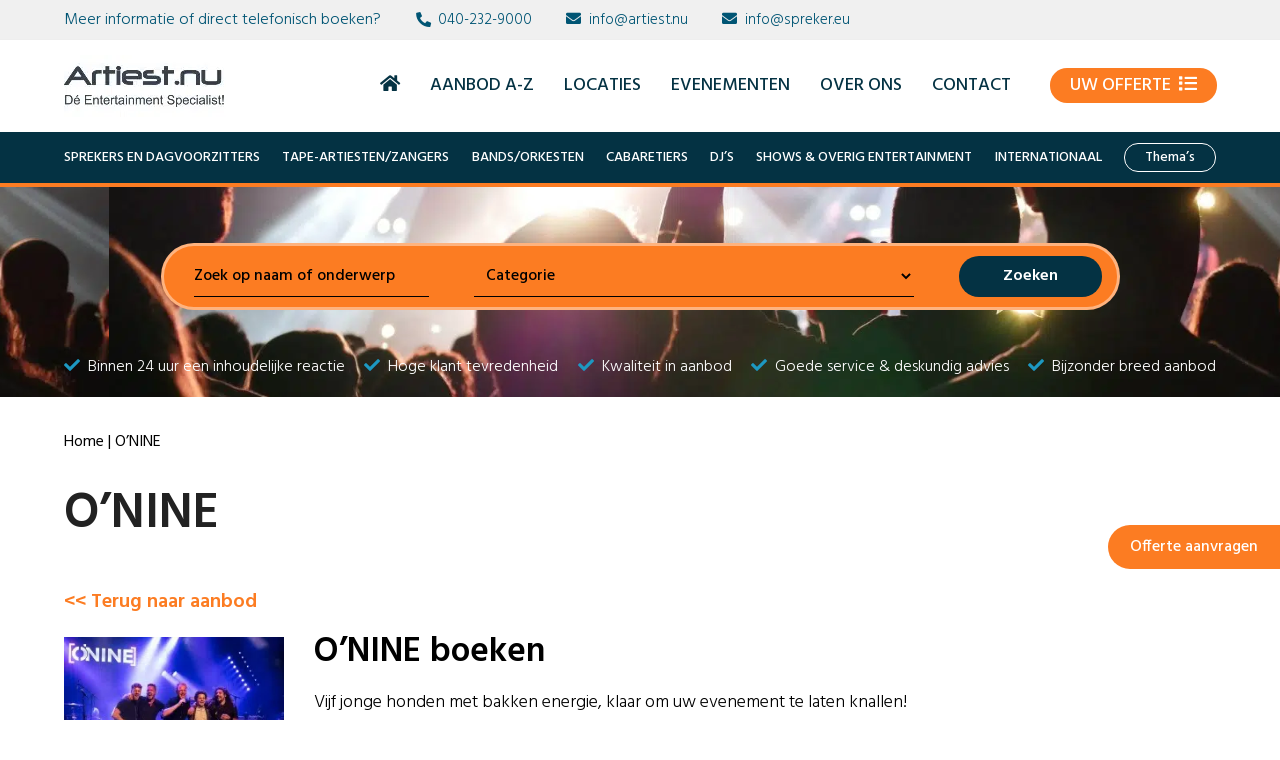

--- FILE ---
content_type: text/html; charset=UTF-8
request_url: https://www.artiest.nu/artiesten/onine/
body_size: 23037
content:
<!doctype html>
<html lang="nl-NL" itemscope itemtype="https://schema.org/WebPage">
<head>
<!-- Google Tag Manager -->
<script>(function(w,d,s,l,i){w[l]=w[l]||[];w[l].push({'gtm.start':
new Date().getTime(),event:'gtm.js'});var f=d.getElementsByTagName(s)[0],
j=d.createElement(s),dl=l!='dataLayer'?'&l='+l:'';j.async=true;j.src=
'https://www.googletagmanager.com/gtm.js?id='+i+dl;f.parentNode.insertBefore(j,f);
})(window,document,'script','dataLayer','GTM-M6HVT922');</script>
<!-- End Google Tag Manager -->	
<link rel="stylesheet" href="/css/splide.min.css">
<script src="/js/splide.min.js"></script>
<script src="https://ajax.googleapis.com/ajax/libs/jquery/3.7.1/jquery.min.js"></script>
<meta charset="UTF-8">
<link rel="profile" href="http://gmpg.org/xfn/11">
<meta name='robots' content='index, follow, max-image-preview:large, max-snippet:-1, max-video-preview:-1' />
<meta name="generator" content="Total WordPress Theme v5.2">
<meta name="viewport" content="width=device-width, initial-scale=1">
<meta http-equiv="X-UA-Compatible" content="IE=edge" />

	<!-- This site is optimized with the Yoast SEO plugin v26.8 - https://yoast.com/product/yoast-seo-wordpress/ -->
	<title>O&#039;NINE boeken? Dat kan via Artiest.nu</title>
	<meta name="description" content="Het boeken van O&#039;NINE kan via ons artiestenbureau. Vraag vrijblijvend een offerte aan en boek O&#039;NINE. Binnen 24 uur reactie!" />
	<link rel="canonical" href="https://www.artiest.nu/artiesten/onine/" />
	<meta property="og:locale" content="nl_NL" />
	<meta property="og:type" content="article" />
	<meta property="og:title" content="O&#039;NINE boeken? Dat kan via Artiest.nu" />
	<meta property="og:description" content="Het boeken van O&#039;NINE kan via ons artiestenbureau. Vraag vrijblijvend een offerte aan en boek O&#039;NINE. Binnen 24 uur reactie!" />
	<meta property="og:url" content="https://www.artiest.nu/artiesten/onine/" />
	<meta property="og:site_name" content="Artiest.nu" />
	<meta property="article:modified_time" content="2024-08-06T09:27:15+00:00" />
	<meta property="og:image" content="https://www.artiest.nu/wp-content/uploads/onine-allround-coverband-boeken-17676_0.jpg" />
	<meta property="og:image:width" content="250" />
	<meta property="og:image:height" content="173" />
	<meta property="og:image:type" content="image/jpeg" />
	<meta name="twitter:card" content="summary_large_image" />
	<meta name="twitter:label1" content="Geschatte leestijd" />
	<meta name="twitter:data1" content="1 minuut" />
	<script type="application/ld+json" class="yoast-schema-graph">{"@context":"https://schema.org","@graph":[{"@type":"WebPage","@id":"https://www.artiest.nu/artiesten/onine/","url":"https://www.artiest.nu/artiesten/onine/","name":"O'NINE boeken? Dat kan via Artiest.nu","isPartOf":{"@id":"https://www.artiest.nu/#website"},"primaryImageOfPage":{"@id":"https://www.artiest.nu/artiesten/onine/#primaryimage"},"image":{"@id":"https://www.artiest.nu/artiesten/onine/#primaryimage"},"thumbnailUrl":"https://www.artiest.nu/wp-content/uploads/onine-allround-coverband-boeken-17676_0.jpg","datePublished":"2019-08-23T09:22:29+00:00","dateModified":"2024-08-06T09:27:15+00:00","description":"Het boeken van O'NINE kan via ons artiestenbureau. Vraag vrijblijvend een offerte aan en boek O'NINE. Binnen 24 uur reactie!","breadcrumb":{"@id":"https://www.artiest.nu/artiesten/onine/#breadcrumb"},"inLanguage":"nl-NL","potentialAction":[{"@type":"ReadAction","target":["https://www.artiest.nu/artiesten/onine/"]}]},{"@type":"ImageObject","inLanguage":"nl-NL","@id":"https://www.artiest.nu/artiesten/onine/#primaryimage","url":"https://www.artiest.nu/wp-content/uploads/onine-allround-coverband-boeken-17676_0.jpg","contentUrl":"https://www.artiest.nu/wp-content/uploads/onine-allround-coverband-boeken-17676_0.jpg","width":250,"height":173,"caption":"O'nine Allround Coverband Boeken"},{"@type":"BreadcrumbList","@id":"https://www.artiest.nu/artiesten/onine/#breadcrumb","itemListElement":[{"@type":"ListItem","position":1,"name":"Home","item":"https://www.artiest.nu/"},{"@type":"ListItem","position":2,"name":"O&#8217;NINE"}]},{"@type":"WebSite","@id":"https://www.artiest.nu/#website","url":"https://www.artiest.nu/","name":"Artiest.nu","description":"Artiesten en sprekers boeken","publisher":{"@id":"https://www.artiest.nu/#organization"},"potentialAction":[{"@type":"SearchAction","target":{"@type":"EntryPoint","urlTemplate":"https://www.artiest.nu/?s={search_term_string}"},"query-input":{"@type":"PropertyValueSpecification","valueRequired":true,"valueName":"search_term_string"}}],"inLanguage":"nl-NL"},{"@type":"Organization","@id":"https://www.artiest.nu/#organization","name":"Artiest.nu","url":"https://www.artiest.nu/","logo":{"@type":"ImageObject","inLanguage":"nl-NL","@id":"https://www.artiest.nu/#/schema/logo/image/","url":"https://www.artiest.nu/wp-content/uploads/Logo-Artiestenbureau-Artiest-nu.jpg","contentUrl":"https://www.artiest.nu/wp-content/uploads/Logo-Artiestenbureau-Artiest-nu.jpg","width":162,"height":62,"caption":"Artiest.nu"},"image":{"@id":"https://www.artiest.nu/#/schema/logo/image/"}}]}</script>
	<!-- / Yoast SEO plugin. -->


<link rel='dns-prefetch' href='//fonts.googleapis.com' />
<link rel="alternate" type="application/rss+xml" title="Artiest.nu &raquo; feed" href="https://www.artiest.nu/feed/" />
<link rel="alternate" type="application/rss+xml" title="Artiest.nu &raquo; reacties feed" href="https://www.artiest.nu/comments/feed/" />
<link rel="alternate" type="application/rss+xml" title="Artiest.nu &raquo; O&#8217;NINE reacties feed" href="https://www.artiest.nu/artiesten/onine/feed/" />
<link rel="alternate" title="oEmbed (JSON)" type="application/json+oembed" href="https://www.artiest.nu/wp-json/oembed/1.0/embed?url=https%3A%2F%2Fwww.artiest.nu%2Fartiesten%2Fonine%2F" />
<link rel="alternate" title="oEmbed (XML)" type="text/xml+oembed" href="https://www.artiest.nu/wp-json/oembed/1.0/embed?url=https%3A%2F%2Fwww.artiest.nu%2Fartiesten%2Fonine%2F&#038;format=xml" />
<style id='wp-img-auto-sizes-contain-inline-css'>
img:is([sizes=auto i],[sizes^="auto," i]){contain-intrinsic-size:3000px 1500px}
/*# sourceURL=wp-img-auto-sizes-contain-inline-css */
</style>

<link rel='stylesheet' id='js_composer_front-css' href='https://www.artiest.nu/wp-content/plugins/js_composer/assets/css/js_composer.min.css?ver=6.7.0' media='all' />
<style id='classic-theme-styles-inline-css'>
/*! This file is auto-generated */
.wp-block-button__link{color:#fff;background-color:#32373c;border-radius:9999px;box-shadow:none;text-decoration:none;padding:calc(.667em + 2px) calc(1.333em + 2px);font-size:1.125em}.wp-block-file__button{background:#32373c;color:#fff;text-decoration:none}
/*# sourceURL=/wp-includes/css/classic-themes.min.css */
</style>
<link rel='stylesheet' id='contact-form-7-css' href='https://www.artiest.nu/wp-content/plugins/contact-form-7/includes/css/styles.css?ver=6.1.4' media='all' />
<link rel='stylesheet' id='wpcf7-redirect-script-frontend-css' href='https://www.artiest.nu/wp-content/plugins/wpcf7-redirect/build/assets/frontend-script.css?ver=2c532d7e2be36f6af233' media='all' />
<link rel='stylesheet' id='search-filter-plugin-styles-css' href='https://www.artiest.nu/wp-content/plugins/search-filter-pro/public/assets/css/search-filter.min.css?ver=2.5.10' media='all' />
<link rel='stylesheet' id='parent-style-css' href='https://www.artiest.nu/wp-content/themes/Total/style.css?ver=5.2' media='all' />
<link rel='stylesheet' id='wpex-google-font-hind-css' href='//fonts.googleapis.com/css2?family=Hind:ital,wght@0,100;0,200;0,300;0,400;0,500;0,600;0,700;0,800;0,900;1,100;1,200;1,300;1,400;1,500;1,600;1,700;1,800;1,900&#038;display=swap&#038;subset=latin' media='all' />
<link rel='stylesheet' id='wpex-style-css' href='https://www.artiest.nu/wp-content/themes/total-child-theme/style.css?ver=5.2' media='all' />
<link rel='stylesheet' id='wpex-mobile-menu-breakpoint-max-css' href='https://www.artiest.nu/wp-content/themes/Total/assets/css/wpex-mobile-menu-breakpoint-max.css?ver=5.2' media='only screen and (max-width:959px)' />
<link rel='stylesheet' id='wpex-mobile-menu-breakpoint-min-css' href='https://www.artiest.nu/wp-content/themes/Total/assets/css/wpex-mobile-menu-breakpoint-min.css?ver=5.2' media='only screen and (min-width:960px)' />
<link rel='stylesheet' id='wpex-wpbakery-css' href='https://www.artiest.nu/wp-content/themes/Total/assets/css/wpex-wpbakery.css?ver=5.2' media='all' />
<link rel='stylesheet' id='ticons-css' href='https://www.artiest.nu/wp-content/themes/Total/assets/lib/ticons/css/ticons.min.css?ver=5.2' media='all' />
<link rel='stylesheet' id='vcex-shortcodes-css' href='https://www.artiest.nu/wp-content/themes/Total/assets/css/vcex-shortcodes.css?ver=5.2' media='all' />
<style id='wp-block-button-inline-css'>
.wp-block-button__link{align-content:center;box-sizing:border-box;cursor:pointer;display:inline-block;height:100%;text-align:center;word-break:break-word}.wp-block-button__link.aligncenter{text-align:center}.wp-block-button__link.alignright{text-align:right}:where(.wp-block-button__link){border-radius:9999px;box-shadow:none;padding:calc(.667em + 2px) calc(1.333em + 2px);text-decoration:none}.wp-block-button[style*=text-decoration] .wp-block-button__link{text-decoration:inherit}.wp-block-buttons>.wp-block-button.has-custom-width{max-width:none}.wp-block-buttons>.wp-block-button.has-custom-width .wp-block-button__link{width:100%}.wp-block-buttons>.wp-block-button.has-custom-font-size .wp-block-button__link{font-size:inherit}.wp-block-buttons>.wp-block-button.wp-block-button__width-25{width:calc(25% - var(--wp--style--block-gap, .5em)*.75)}.wp-block-buttons>.wp-block-button.wp-block-button__width-50{width:calc(50% - var(--wp--style--block-gap, .5em)*.5)}.wp-block-buttons>.wp-block-button.wp-block-button__width-75{width:calc(75% - var(--wp--style--block-gap, .5em)*.25)}.wp-block-buttons>.wp-block-button.wp-block-button__width-100{flex-basis:100%;width:100%}.wp-block-buttons.is-vertical>.wp-block-button.wp-block-button__width-25{width:25%}.wp-block-buttons.is-vertical>.wp-block-button.wp-block-button__width-50{width:50%}.wp-block-buttons.is-vertical>.wp-block-button.wp-block-button__width-75{width:75%}.wp-block-button.is-style-squared,.wp-block-button__link.wp-block-button.is-style-squared{border-radius:0}.wp-block-button.no-border-radius,.wp-block-button__link.no-border-radius{border-radius:0!important}:root :where(.wp-block-button .wp-block-button__link.is-style-outline),:root :where(.wp-block-button.is-style-outline>.wp-block-button__link){border:2px solid;padding:.667em 1.333em}:root :where(.wp-block-button .wp-block-button__link.is-style-outline:not(.has-text-color)),:root :where(.wp-block-button.is-style-outline>.wp-block-button__link:not(.has-text-color)){color:currentColor}:root :where(.wp-block-button .wp-block-button__link.is-style-outline:not(.has-background)),:root :where(.wp-block-button.is-style-outline>.wp-block-button__link:not(.has-background)){background-color:initial;background-image:none}
/*# sourceURL=https://www.artiest.nu/wp-includes/blocks/button/style.min.css */
</style>
<style id='wp-block-search-inline-css'>
.wp-block-search__button{margin-left:10px;word-break:normal}.wp-block-search__button.has-icon{line-height:0}.wp-block-search__button svg{height:1.25em;min-height:24px;min-width:24px;width:1.25em;fill:currentColor;vertical-align:text-bottom}:where(.wp-block-search__button){border:1px solid #ccc;padding:6px 10px}.wp-block-search__inside-wrapper{display:flex;flex:auto;flex-wrap:nowrap;max-width:100%}.wp-block-search__label{width:100%}.wp-block-search.wp-block-search__button-only .wp-block-search__button{box-sizing:border-box;display:flex;flex-shrink:0;justify-content:center;margin-left:0;max-width:100%}.wp-block-search.wp-block-search__button-only .wp-block-search__inside-wrapper{min-width:0!important;transition-property:width}.wp-block-search.wp-block-search__button-only .wp-block-search__input{flex-basis:100%;transition-duration:.3s}.wp-block-search.wp-block-search__button-only.wp-block-search__searchfield-hidden,.wp-block-search.wp-block-search__button-only.wp-block-search__searchfield-hidden .wp-block-search__inside-wrapper{overflow:hidden}.wp-block-search.wp-block-search__button-only.wp-block-search__searchfield-hidden .wp-block-search__input{border-left-width:0!important;border-right-width:0!important;flex-basis:0;flex-grow:0;margin:0;min-width:0!important;padding-left:0!important;padding-right:0!important;width:0!important}:where(.wp-block-search__input){appearance:none;border:1px solid #949494;flex-grow:1;font-family:inherit;font-size:inherit;font-style:inherit;font-weight:inherit;letter-spacing:inherit;line-height:inherit;margin-left:0;margin-right:0;min-width:3rem;padding:8px;text-decoration:unset!important;text-transform:inherit}:where(.wp-block-search__button-inside .wp-block-search__inside-wrapper){background-color:#fff;border:1px solid #949494;box-sizing:border-box;padding:4px}:where(.wp-block-search__button-inside .wp-block-search__inside-wrapper) .wp-block-search__input{border:none;border-radius:0;padding:0 4px}:where(.wp-block-search__button-inside .wp-block-search__inside-wrapper) .wp-block-search__input:focus{outline:none}:where(.wp-block-search__button-inside .wp-block-search__inside-wrapper) :where(.wp-block-search__button){padding:4px 8px}.wp-block-search.aligncenter .wp-block-search__inside-wrapper{margin:auto}.wp-block[data-align=right] .wp-block-search.wp-block-search__button-only .wp-block-search__inside-wrapper{float:right}
/*# sourceURL=https://www.artiest.nu/wp-includes/blocks/search/style.min.css */
</style>
<link rel='stylesheet' id='site-reviews-css' href='https://www.artiest.nu/wp-content/plugins/site-reviews/assets/styles/default.css?ver=7.2.13' media='all' />
<style id='site-reviews-inline-css'>
:root{--glsr-star-empty:url(https://www.artiest.nu/wp-content/plugins/site-reviews/assets/images/stars/default/star-empty.svg);--glsr-star-error:url(https://www.artiest.nu/wp-content/plugins/site-reviews/assets/images/stars/default/star-error.svg);--glsr-star-full:url(https://www.artiest.nu/wp-content/plugins/site-reviews/assets/images/stars/default/star-full.svg);--glsr-star-half:url(https://www.artiest.nu/wp-content/plugins/site-reviews/assets/images/stars/default/star-half.svg)}

/*# sourceURL=site-reviews-inline-css */
</style>
<script src="https://www.artiest.nu/wp-includes/js/jquery/jquery.min.js?ver=3.7.1" id="jquery-core-js"></script>
<script src="https://www.artiest.nu/wp-includes/js/jquery/jquery-migrate.min.js?ver=3.4.1" id="jquery-migrate-js"></script>
<link rel="https://api.w.org/" href="https://www.artiest.nu/wp-json/" /><link rel="alternate" title="JSON" type="application/json" href="https://www.artiest.nu/wp-json/wp/v2/artiesten/11481" /><link rel="EditURI" type="application/rsd+xml" title="RSD" href="https://www.artiest.nu/xmlrpc.php?rsd" />
<meta name="generator" content="WordPress 6.9" />
<link rel='shortlink' href='https://www.artiest.nu/?p=11481' />
<!-- start Simple Custom CSS and JS -->
<script>


jQuery(document).ready(function( $ ){

 if ($('.single-artiesten').length > 0) {  // Check if .single-artiesten exists
        $('.single-artiesten #main div').each(function() {
            // Check if the div contains 2 or more elements with the specified class
            if ($(this).find('.wpex-responsive-media').length >= 2) {
                // Add the class to the parent div
                $(this).addClass('multiple_videos');
            }
        });
    }
	
});

</script>
<!-- end Simple Custom CSS and JS -->
<!-- start Simple Custom CSS and JS -->
<script>
jQuery(document).ready(function( $ ){
  var $dropdown = $('.searchwrap .sf-field-sort_order select');
  
  $dropdown.val('relevance+desc');
});

</script>
<!-- end Simple Custom CSS and JS -->
<link rel="preload" href="https://www.artiest.nu/wp-content/themes/Total/assets/lib/ticons/fonts/ticons.woff2" type="font/woff2" as="font" crossorigin><noscript><style>body .wpex-vc-row-stretched,body .vc_row-o-full-height{visibility:visible;}</style></noscript><link rel="icon" href="https://www.artiest.nu/wp-content/uploads/favicon_2-150x150.png" sizes="32x32" />
<link rel="icon" href="https://www.artiest.nu/wp-content/uploads/favicon_2.png" sizes="192x192" />
<link rel="apple-touch-icon" href="https://www.artiest.nu/wp-content/uploads/favicon_2.png" />
<meta name="msapplication-TileImage" content="https://www.artiest.nu/wp-content/uploads/favicon_2.png" />
		<style id="wp-custom-css">
			.nieuwsbrief{display:none}.artiest_veld{display:block !important}.gform_required_legend{display:none}.videowrapper p{width:100%}.artist_review .glsr-default form.glsr-form textarea.glsr-textarea{height:200px}body .gform_wrapper.gravity-theme .gform_save_link.button svg{display:none}body .gform_wrapper.gravity-theme .gform_save_link.button{padding-top:9px !important}.gform_save_link{display:none !important}.searchwrap .sf-field-sort_order{display:none}.artiest >.videowrapper >.wrapper >div >.wpex-responsive-media{margin-bottom:10px}.artiest >.videowrapper >.wrapper >div >iframe{width:100%}body .wpex-responsive-media iframe,body .wpex-responsive-media object,body .wpex-responsive-media embed{height:auto;position:relative;aspect-ratio:1.8}body.single-artiesten .wpex-responsive-media{padding-top:0;width:100%}body.single-artiesten .videowrapper >.wrapper >div >iframe{width:100%}@media screen and (min-width:767px){body.single-artiesten .multiple_videos >.wpex-responsive-media{width:calc(50% - 15px)}}@media screen and (max-width:767px){body.single-artiesten .videowrapper>div,body.single-artiesten .artist_bio>section,body.single-artiesten .videowrapper>section{width:100%}body.single-artiesten .referentierij{flex-wrap:wrap}}.artist_bijzonder{display:flex;flex-wrap:wrap;justify-content:space-between}.gravity-theme.ui-datepicker .ui-datepicker-header select,.gravity-theme.ui-datepicker .ui-datepicker-calendar th span,.gravity-theme.ui-datepicker .ui-datepicker-calendar .ui-state-disabled .ui-state-default,.gravity-theme.ui-datepicker .ui-datepicker-calendar .ui-state-default{font-size:14px}		</style>
		<noscript><style> .wpb_animate_when_almost_visible { opacity: 1; }</style></noscript><style data-type="wpex-css" id="wpex-css">/*ACCENT COLOR*/.vc_toggle_total .vc_toggle_title,.wpex-text-accent,.wpex-hover-text-accent:hover,.wpex-accent-color,#site-navigation .dropdown-menu >li.menu-item >a:hover,#site-navigation .dropdown-menu >li.menu-item.current-menu-item >a,#site-navigation .dropdown-menu >li.menu-item.current-menu-parent >a,.modern-menu-widget a:hover,.theme-button.outline,.theme-button.clean,a,h1 a:hover,h2 a:hover,h3 a:hover,h4 a:hover,h5 a:hover,h6 a:hover,.entry-title a:hover,.meta a:hover,.wpex-heading a:hover,.vcex-module a:hover .wpex-heading,.vcex-icon-box-link-wrap:hover .wpex-heading{color:#23b0db}.wpex-bg-accent,.wpex-hover-bg-accent:hover,.wpex-bg-accent_alt,.wpex-hover-bg-accent_alt:hover,.wpex-badge,.wpex-accent-bg,input[type="submit"],.theme-button,button,.button,.active >.theme-button,.theme-button.active,.theme-button.outline:hover,.active >.theme-button.outline,.theme-button.outline.active,.theme-button.outline:hover,.post-edit a,.background-highlight,.tagcloud a:hover,.post-tags a:hover,.wpex-carousel .owl-dot.active,.wpex-carousel .owl-prev,.wpex-carousel .owl-next,body #header-two-search #header-two-search-submit,#site-navigation .menu-button >a >span.link-inner,.modern-menu-widget li.menu-item.current-menu-item a,#sidebar .widget_nav_menu .current-menu-item >a,.widget_nav_menu_accordion .widget_nav_menu li.menu-item.current-menu-item >a,#site-navigation-wrap.has-menu-underline .main-navigation-ul>li>a>.link-inner::after,#wp-calendar caption,#wp-calendar tbody td:hover a,.vcex-testimonials-fullslider .sp-button:hover,.vcex-testimonials-fullslider .sp-selected-button,.vcex-testimonials-fullslider.light-skin .sp-button:hover,.vcex-testimonials-fullslider.light-skin .sp-selected-button,.vcex-testimonials-fullslider .sp-button.sp-selected-button,.vcex-testimonials-fullslider .sp-button:hover{background-color:#23b0db}.wpb_tabs.tab-style-alternative-two .wpb_tabs_nav li.ui-tabs-active a{border-bottom-color:#23b0db}.wpex-border-accent{border-color:#23b0db}.wpex-hover-border-accent:hover{border-color:#23b0db}.wpex-slider .sp-bottom-thumbnails.sp-has-pointer .sp-selected-thumbnail:before,.wpex-slider .sp-bottom-thumbnails.sp-has-pointer .sp-selected-thumbnail:after{border-bottom-color:#23b0db}.theme-button.outline{border-color:#23b0db}.wpex-dropdown-top-border #site-navigation .dropdown-menu li.menu-item ul.sub-menu{border-top-color:#23b0db}.theme-heading.border-w-color span.text{border-bottom-color:#23b0db}/*ACCENT HOVER COLOR*/.wpex-bg-accent_alt,.wpex-hover-bg-accent_alt:hover,.post-edit a:hover,.theme-button:hover,input[type="submit"]:hover,button:hover,.button:hover,.active >.theme-button,.theme-button.active,.wpex-carousel .owl-prev:hover,.wpex-carousel .owl-next:hover,#site-navigation .menu-button >a >span.link-inner:hover{background-color:#23b0db}.wpex-text-accent_alt,.wpex-hover-text-accent_alt:hover{color:#23b0db}.has-accent-background-color{background-color:#23b0db}.has-accent-color{color:#23b0db}/*TYPOGRAPHY*/body{font-family:"Hind";font-weight:200;font-size:18px;color:#000000;line-height:30px}#top-bar-content{font-family:"Hind";font-size:16px}#site-navigation .dropdown-menu .link-inner{font-family:"Hind";font-weight:500;font-size:18px;text-transform:uppercase}.wpex-mobile-menu,#sidr-main{font-family:"Hind";font-weight:500;font-size:20px;line-height:55px}h1,.wpex-h1{font-family:"Hind";font-weight:600;font-size:50px;line-height:55px}h2,.wpex-h2{font-family:"Hind";font-weight:600;font-size:40px;color:#005574;line-height:40px}h3,.wpex-h3{font-family:"Hind";font-weight:500;font-size:26px;color:#005574;line-height:35px}.footer-widget .widget-title{font-family:"Hind";font-weight:500;font-size:24px;text-transform:uppercase}#copyright{font-size:14px;line-height:32px}/*ADVANCED STYLING CSS*/#mobile-menu .wpex-bars>span,#mobile-menu .wpex-bars>span::before,#mobile-menu .wpex-bars>span::after{background-color:#005574}#mobile-menu a:hover .wpex-bars>span,#mobile-menu a:hover .wpex-bars>span::before,#mobile-menu a:hover .wpex-bars>span::after{background-color:#005574}/*CUSTOMIZER STYLING*/.container,.boxed-main-layout #wrap{width:1240px}#top-bar-wrap{background-color:#f0f0f0;color:#005574}.wpex-top-bar-sticky{background-color:#f0f0f0}#top-bar-content strong{color:#005574}#top-bar a:not(.theme-button):not(.wpex-social-btn){color:#005574}#top-bar{padding-top:4px;padding-bottom:4px}#site-header #site-header-inner{padding-top:15px;padding-bottom:15px}#site-navigation .dropdown-menu >li.menu-item >a{color:#043243}#site-navigation .dropdown-menu >li.menu-item.current-menu-item >a,#site-navigation .dropdown-menu >li.menu-item.current-menu-parent >a{color:#043243}#mobile-menu a{color:#005574}#mobile-menu a:hover{color:#005574}#sidr-main{background-color:#ffffff;color:#043243}#sidr-main li,#sidr-main ul,.sidr-class-mobile-menu-searchform input,.sidr-class-mobile-menu-searchform{border-color:#ffffff}#footer{background-color:#043243}#footer,.site-footer .widget-title,.site-footer .wpex-widget-heading{color:#ffffff}#footer li{border-color:#043243}#footer .wpex-border-main{border-color:#043243}#footer table th{border-color:#043243}#footer table td{border-color:#043243}#footer .widget_tag_cloud a{border-color:#043243}#footer a:not(.theme-button){color:#ffffff}.footer-widget .widget-title{color:#fc7c22}#footer-bottom{background:#043243;color:#ffffff}#footer-bottom p{color:#ffffff}#footer-bottom a{color:#ffffff}#footer-bottom a:hover{color:#f2f2f2}.vc_column-inner{margin-bottom:40px}</style><link href="/css/all.css" rel="stylesheet">
<script>
  document.addEventListener( 'DOMContentLoaded', function() {
    var splide = new Splide( '.artistslider, .homeslider ', {
	    perPage:5,
		autoplay:true,
	    type:'loop',
		interval: 3000,
	    focus: 'center',
	    rewind: true,
		breakpoints: {
		767: {
			perPage: 3,
		},
		480: {
			perPage: 1,
		},
	},


	    
	    } );
    splide.mount();
  } );
</script>
<script type="text/javascript" charset="utf-8">
		jQuery(document).ready(function($){
$('#menu-footermenu-home').attr('id', 'menu-hoofdmenu');

$("img").each(function(i) {
            this.title = this.alt;

            } );
            $(function(){ 
                $("input").attr("autocomplete","off");
                
            });
		    /*$(document).bind("contextmenu",function(e){
		        alert("Alle content op deze site is copyrighted by Artiest.nu");
		        return false;
		    });*/
		});
	</script>




<style id='global-styles-inline-css'>
:root{--wp--preset--aspect-ratio--square: 1;--wp--preset--aspect-ratio--4-3: 4/3;--wp--preset--aspect-ratio--3-4: 3/4;--wp--preset--aspect-ratio--3-2: 3/2;--wp--preset--aspect-ratio--2-3: 2/3;--wp--preset--aspect-ratio--16-9: 16/9;--wp--preset--aspect-ratio--9-16: 9/16;--wp--preset--color--black: #000000;--wp--preset--color--cyan-bluish-gray: #abb8c3;--wp--preset--color--white: #ffffff;--wp--preset--color--pale-pink: #f78da7;--wp--preset--color--vivid-red: #cf2e2e;--wp--preset--color--luminous-vivid-orange: #ff6900;--wp--preset--color--luminous-vivid-amber: #fcb900;--wp--preset--color--light-green-cyan: #7bdcb5;--wp--preset--color--vivid-green-cyan: #00d084;--wp--preset--color--pale-cyan-blue: #8ed1fc;--wp--preset--color--vivid-cyan-blue: #0693e3;--wp--preset--color--vivid-purple: #9b51e0;--wp--preset--gradient--vivid-cyan-blue-to-vivid-purple: linear-gradient(135deg,rgb(6,147,227) 0%,rgb(155,81,224) 100%);--wp--preset--gradient--light-green-cyan-to-vivid-green-cyan: linear-gradient(135deg,rgb(122,220,180) 0%,rgb(0,208,130) 100%);--wp--preset--gradient--luminous-vivid-amber-to-luminous-vivid-orange: linear-gradient(135deg,rgb(252,185,0) 0%,rgb(255,105,0) 100%);--wp--preset--gradient--luminous-vivid-orange-to-vivid-red: linear-gradient(135deg,rgb(255,105,0) 0%,rgb(207,46,46) 100%);--wp--preset--gradient--very-light-gray-to-cyan-bluish-gray: linear-gradient(135deg,rgb(238,238,238) 0%,rgb(169,184,195) 100%);--wp--preset--gradient--cool-to-warm-spectrum: linear-gradient(135deg,rgb(74,234,220) 0%,rgb(151,120,209) 20%,rgb(207,42,186) 40%,rgb(238,44,130) 60%,rgb(251,105,98) 80%,rgb(254,248,76) 100%);--wp--preset--gradient--blush-light-purple: linear-gradient(135deg,rgb(255,206,236) 0%,rgb(152,150,240) 100%);--wp--preset--gradient--blush-bordeaux: linear-gradient(135deg,rgb(254,205,165) 0%,rgb(254,45,45) 50%,rgb(107,0,62) 100%);--wp--preset--gradient--luminous-dusk: linear-gradient(135deg,rgb(255,203,112) 0%,rgb(199,81,192) 50%,rgb(65,88,208) 100%);--wp--preset--gradient--pale-ocean: linear-gradient(135deg,rgb(255,245,203) 0%,rgb(182,227,212) 50%,rgb(51,167,181) 100%);--wp--preset--gradient--electric-grass: linear-gradient(135deg,rgb(202,248,128) 0%,rgb(113,206,126) 100%);--wp--preset--gradient--midnight: linear-gradient(135deg,rgb(2,3,129) 0%,rgb(40,116,252) 100%);--wp--preset--font-size--small: 13px;--wp--preset--font-size--medium: 20px;--wp--preset--font-size--large: 36px;--wp--preset--font-size--x-large: 42px;--wp--preset--spacing--20: 0.44rem;--wp--preset--spacing--30: 0.67rem;--wp--preset--spacing--40: 1rem;--wp--preset--spacing--50: 1.5rem;--wp--preset--spacing--60: 2.25rem;--wp--preset--spacing--70: 3.38rem;--wp--preset--spacing--80: 5.06rem;--wp--preset--shadow--natural: 6px 6px 9px rgba(0, 0, 0, 0.2);--wp--preset--shadow--deep: 12px 12px 50px rgba(0, 0, 0, 0.4);--wp--preset--shadow--sharp: 6px 6px 0px rgba(0, 0, 0, 0.2);--wp--preset--shadow--outlined: 6px 6px 0px -3px rgb(255, 255, 255), 6px 6px rgb(0, 0, 0);--wp--preset--shadow--crisp: 6px 6px 0px rgb(0, 0, 0);}:where(.is-layout-flex){gap: 0.5em;}:where(.is-layout-grid){gap: 0.5em;}body .is-layout-flex{display: flex;}.is-layout-flex{flex-wrap: wrap;align-items: center;}.is-layout-flex > :is(*, div){margin: 0;}body .is-layout-grid{display: grid;}.is-layout-grid > :is(*, div){margin: 0;}:where(.wp-block-columns.is-layout-flex){gap: 2em;}:where(.wp-block-columns.is-layout-grid){gap: 2em;}:where(.wp-block-post-template.is-layout-flex){gap: 1.25em;}:where(.wp-block-post-template.is-layout-grid){gap: 1.25em;}.has-black-color{color: var(--wp--preset--color--black) !important;}.has-cyan-bluish-gray-color{color: var(--wp--preset--color--cyan-bluish-gray) !important;}.has-white-color{color: var(--wp--preset--color--white) !important;}.has-pale-pink-color{color: var(--wp--preset--color--pale-pink) !important;}.has-vivid-red-color{color: var(--wp--preset--color--vivid-red) !important;}.has-luminous-vivid-orange-color{color: var(--wp--preset--color--luminous-vivid-orange) !important;}.has-luminous-vivid-amber-color{color: var(--wp--preset--color--luminous-vivid-amber) !important;}.has-light-green-cyan-color{color: var(--wp--preset--color--light-green-cyan) !important;}.has-vivid-green-cyan-color{color: var(--wp--preset--color--vivid-green-cyan) !important;}.has-pale-cyan-blue-color{color: var(--wp--preset--color--pale-cyan-blue) !important;}.has-vivid-cyan-blue-color{color: var(--wp--preset--color--vivid-cyan-blue) !important;}.has-vivid-purple-color{color: var(--wp--preset--color--vivid-purple) !important;}.has-black-background-color{background-color: var(--wp--preset--color--black) !important;}.has-cyan-bluish-gray-background-color{background-color: var(--wp--preset--color--cyan-bluish-gray) !important;}.has-white-background-color{background-color: var(--wp--preset--color--white) !important;}.has-pale-pink-background-color{background-color: var(--wp--preset--color--pale-pink) !important;}.has-vivid-red-background-color{background-color: var(--wp--preset--color--vivid-red) !important;}.has-luminous-vivid-orange-background-color{background-color: var(--wp--preset--color--luminous-vivid-orange) !important;}.has-luminous-vivid-amber-background-color{background-color: var(--wp--preset--color--luminous-vivid-amber) !important;}.has-light-green-cyan-background-color{background-color: var(--wp--preset--color--light-green-cyan) !important;}.has-vivid-green-cyan-background-color{background-color: var(--wp--preset--color--vivid-green-cyan) !important;}.has-pale-cyan-blue-background-color{background-color: var(--wp--preset--color--pale-cyan-blue) !important;}.has-vivid-cyan-blue-background-color{background-color: var(--wp--preset--color--vivid-cyan-blue) !important;}.has-vivid-purple-background-color{background-color: var(--wp--preset--color--vivid-purple) !important;}.has-black-border-color{border-color: var(--wp--preset--color--black) !important;}.has-cyan-bluish-gray-border-color{border-color: var(--wp--preset--color--cyan-bluish-gray) !important;}.has-white-border-color{border-color: var(--wp--preset--color--white) !important;}.has-pale-pink-border-color{border-color: var(--wp--preset--color--pale-pink) !important;}.has-vivid-red-border-color{border-color: var(--wp--preset--color--vivid-red) !important;}.has-luminous-vivid-orange-border-color{border-color: var(--wp--preset--color--luminous-vivid-orange) !important;}.has-luminous-vivid-amber-border-color{border-color: var(--wp--preset--color--luminous-vivid-amber) !important;}.has-light-green-cyan-border-color{border-color: var(--wp--preset--color--light-green-cyan) !important;}.has-vivid-green-cyan-border-color{border-color: var(--wp--preset--color--vivid-green-cyan) !important;}.has-pale-cyan-blue-border-color{border-color: var(--wp--preset--color--pale-cyan-blue) !important;}.has-vivid-cyan-blue-border-color{border-color: var(--wp--preset--color--vivid-cyan-blue) !important;}.has-vivid-purple-border-color{border-color: var(--wp--preset--color--vivid-purple) !important;}.has-vivid-cyan-blue-to-vivid-purple-gradient-background{background: var(--wp--preset--gradient--vivid-cyan-blue-to-vivid-purple) !important;}.has-light-green-cyan-to-vivid-green-cyan-gradient-background{background: var(--wp--preset--gradient--light-green-cyan-to-vivid-green-cyan) !important;}.has-luminous-vivid-amber-to-luminous-vivid-orange-gradient-background{background: var(--wp--preset--gradient--luminous-vivid-amber-to-luminous-vivid-orange) !important;}.has-luminous-vivid-orange-to-vivid-red-gradient-background{background: var(--wp--preset--gradient--luminous-vivid-orange-to-vivid-red) !important;}.has-very-light-gray-to-cyan-bluish-gray-gradient-background{background: var(--wp--preset--gradient--very-light-gray-to-cyan-bluish-gray) !important;}.has-cool-to-warm-spectrum-gradient-background{background: var(--wp--preset--gradient--cool-to-warm-spectrum) !important;}.has-blush-light-purple-gradient-background{background: var(--wp--preset--gradient--blush-light-purple) !important;}.has-blush-bordeaux-gradient-background{background: var(--wp--preset--gradient--blush-bordeaux) !important;}.has-luminous-dusk-gradient-background{background: var(--wp--preset--gradient--luminous-dusk) !important;}.has-pale-ocean-gradient-background{background: var(--wp--preset--gradient--pale-ocean) !important;}.has-electric-grass-gradient-background{background: var(--wp--preset--gradient--electric-grass) !important;}.has-midnight-gradient-background{background: var(--wp--preset--gradient--midnight) !important;}.has-small-font-size{font-size: var(--wp--preset--font-size--small) !important;}.has-medium-font-size{font-size: var(--wp--preset--font-size--medium) !important;}.has-large-font-size{font-size: var(--wp--preset--font-size--large) !important;}.has-x-large-font-size{font-size: var(--wp--preset--font-size--x-large) !important;}
/*# sourceURL=global-styles-inline-css */
</style>
<link rel='stylesheet' id='templatera_inline-css' href='https://www.artiest.nu/wp-content/plugins/templatera/assets/css/front_style.css?ver=2.1' media='all' />
</head>

<body class="wp-singular artiesten-template-default single single-artiesten postid-11481 wp-custom-logo wp-embed-responsive wp-theme-Total wp-child-theme-total-child-theme wpex-theme wpex-responsive full-width-main-layout no-composer wpex-live-site wpex-has-primary-bottom-spacing site-full-width content-full-width has-topbar sidebar-widget-icons hasnt-overlay-header page-header-disabled wpex-antialiased wpex-mobile-toggle-menu-icon_buttons has-mobile-menu wpex-share-p-horizontal wpb-js-composer js-comp-ver-6.7.0 vc_responsive">
<!-- Google Tag Manager (noscript) -->
<noscript><iframe src="https://www.googletagmanager.com/ns.html?id=GTM-M6HVT922"
height="0" width="0" style="display:none;visibility:hidden"></iframe></noscript>
<!-- End Google Tag Manager (noscript) -->
	
	
	<div class="wpex-site-overlay"></div>
<a href="#content" class="skip-to-content">skip to Main Content</a><span data-ls_id="#site_top"></span>
	<div id="outer-wrap" class="wpex-clr">

		
		<div id="wrap" class="wpex-clr">

			

	
		<div id="top-bar-wrap" class="wpex-text-sm wpex-border-b wpex-border-main wpex-border-solid">

			<div id="top-bar" class="container wpex-relative wpex-py-15 wpex-md-flex wpex-justify-between wpex-items-center wpex-text-center wpex-md-text-initial">
	<div id="top-bar-content" class="has-content top-bar-left wpex-clr">Meer informatie of direct telefonisch boeken? <a class="hdtel" href="tel:0402329000">040-232-9000</a> <a href="mailto:info@artiest.nu" class="hdmail_1">info@artiest.nu</a> <a href="mailto:info@spreker.eu" class="hdmail_2">info@spreker.eu</a></div>

 
	
			</div>

		</div>

	



	<header id="site-header" class="header-one fixed-scroll dyn-styles wpex-clr" itemscope="itemscope" itemtype="https://schema.org/WPHeader">

		
		<div id="site-header-inner" class="container wpex-clr">
			<div class="hidedesktop"><a href="tel:"><div class="mobtel"><i class="fas fa-phone-alt"></i></div></a><a href="/mijn-selectie/"><div class="hdofferte">Offerte</div></a></div>
			
			
<div id="site-logo" class="site-branding header-one-logo wpex-clr">
	<div id="site-logo-inner" class="wpex-clr"><a id="site-logo-link" href="https://www.artiest.nu/" rel="home" class="main-logo"><picture class="logo-img">
<source type="image/webp" srcset="https://www.artiest.nu/wp-content/uploads/Logo-Artiestenbureau-Artiest-nu.jpg.webp"/>
<img src="https://www.artiest.nu/wp-content/uploads/Logo-Artiestenbureau-Artiest-nu.jpg.webp" alt="Artiest.nu" width="162" height="62"/>
</picture>
</a></div>

</div>
	
	<div id="site-navigation-wrap" class="navbar-style-one wpex-dropdowns-caret hide-at-mm-breakpoint wpex-clr">

		<nav id="site-navigation" class="navigation main-navigation main-navigation-one wpex-clr" itemscope="itemscope" itemtype="https://schema.org/SiteNavigationElement" aria-label="Main menu">

			
				<ul id="menu-hoofdmenu" class="dropdown-menu main-navigation-ul sf-menu"><li id="menu-item-72" class="menu-item menu-item-type-post_type menu-item-object-page menu-item-home menu-item-72"><a href="https://www.artiest.nu/"><span class="link-inner"><i class="fas fa-home"></i></span></a></li>
<li id="menu-item-73" class="menu-item menu-item-type-post_type menu-item-object-page menu-item-73"><a href="https://www.artiest.nu/aanbod/"><span class="link-inner">Aanbod A-Z</span></a></li>
<li id="menu-item-75" class="menu-item menu-item-type-post_type menu-item-object-page menu-item-75"><a href="https://www.artiest.nu/locaties/"><span class="link-inner">Locaties</span></a></li>
<li id="menu-item-15949" class="menu-item menu-item-type-post_type menu-item-object-page menu-item-15949"><a href="https://www.artiest.nu/evenementen/"><span class="link-inner">Evenementen</span></a></li>
<li id="menu-item-76" class="menu-item menu-item-type-post_type menu-item-object-page menu-item-76"><a href="https://www.artiest.nu/over-ons/"><span class="link-inner">Over ons</span></a></li>
<li id="menu-item-77" class="menu-item menu-item-type-post_type menu-item-object-page menu-item-77"><a href="https://www.artiest.nu/contact/"><span class="link-inner">Contact</span></a></li>
<li id="menu-item-78" class="mentel menu-item menu-item-type-custom menu-item-object-custom menu-item-78"><a href="tel:0402329000"><span class="link-inner">040-232-9000</span></a></li>
<li id="menu-item-79" class="menoff menu-item menu-item-type-custom menu-item-object-custom menu-item-79"><a href="/mijn-selectie/"><span class="link-inner">UW OFFERTE</span></a></li>
</ul>
			
		</nav>

	</div>
	</div>


	<div class="sub_menu_wrap"><div class="container "><div class="sub_menu"><div class="menu-header-submenu-container"><ul id="menu-header-submenu" class="menu"><li id="menu-item-178" class="menu-item menu-item-type-taxonomy menu-item-object-soort menu-item-178"><a href="https://www.artiest.nu/soort/sprekers-dagvoorzitters/">Sprekers en dagvoorzitters</a></li>
<li id="menu-item-13074" class="menu-item menu-item-type-taxonomy menu-item-object-soort menu-item-13074"><a href="https://www.artiest.nu/soort/tape-artiesten/">Tape-Artiesten/Zangers</a></li>
<li id="menu-item-180" class="menu-item menu-item-type-taxonomy menu-item-object-soort current-artiesten-ancestor current-menu-parent current-artiesten-parent menu-item-180"><a href="https://www.artiest.nu/soort/bands-orkesten/">Bands/Orkesten</a></li>
<li id="menu-item-181" class="menu-item menu-item-type-taxonomy menu-item-object-soort menu-item-181"><a href="https://www.artiest.nu/soort/cabaretiers/">Cabaretiers</a></li>
<li id="menu-item-182" class="menu-item menu-item-type-taxonomy menu-item-object-soort menu-item-182"><a href="https://www.artiest.nu/soort/djs/">DJ&#8217;s</a></li>
<li id="menu-item-13079" class="menu-item menu-item-type-taxonomy menu-item-object-soort menu-item-13079"><a href="https://www.artiest.nu/soort/overige-artiesten-en-entertainment/">Shows &#038; overig entertainment</a></li>
<li id="menu-item-184" class="menu-item menu-item-type-taxonomy menu-item-object-soort menu-item-184"><a href="https://www.artiest.nu/soort/internationaal/">Internationaal</a></li>
<li id="menu-item-185" class="themaknop menu-item menu-item-type-post_type menu-item-object-page menu-item-185"><a href="https://www.artiest.nu/themas/">Thema’s</a></li>
</ul></div></div></div></div>

<div id="mobile-menu" class="wpex-mobile-menu-toggle show-at-mm-breakpoint wpex-absolute wpex-top-50 wpex-right-0">
	<div class="wpex-inline-flex wpex-items-center">
						<a href="#" class="mobile-menu-toggle" role="button" aria-label="Toggle mobile menu" aria-expanded="false"><span class="wpex-bars" aria-hidden="true"><span></span></span></a>			</div>
</div> 
</div>
		
	</header>



			
			<main id="main" class="site-main wpex-clr">

					<div class="vachero aanbod" style="background-image:url(https://www.artiest.nu/wp-content/uploads/Header-1.jpg.webp)">


	<div class="container"><div class="searchwrap"><form data-sf-form-id='3137' data-is-rtl='0' data-maintain-state='' data-results-url='/aanbod/' data-ajax-url='/aanbod/?sf_data=results' data-ajax-form-url='https://www.artiest.nu/?sfid=3137&amp;sf_action=get_data&amp;sf_data=form' data-display-result-method='custom' data-use-history-api='1' data-template-loaded='0' data-lang-code='nl' data-ajax='1' data-ajax-data-type='html' data-ajax-links-selector='.pagination a' data-ajax-target='#main' data-ajax-pagination-type='normal' data-update-ajax-url='1' data-only-results-ajax='1' data-scroll-to-pos='0' data-init-paged='1' data-auto-update='' action='/aanbod/' method='post' class='searchandfilter' id='search-filter-form-3137' autocomplete='off' data-instance-count='1'><ul><li class="sf-field-search" data-sf-field-name="search" data-sf-field-type="search" data-sf-field-input-type="">		<label><input placeholder="Zoek op naam of onderwerp" name="_sf_search[]" class="sf-input-text" type="text" value="" title=""></label>		</li><li class="sf-field-sort_order" data-sf-field-name="_sf_sort_order" data-sf-field-type="sort_order" data-sf-field-input-type="select">		<label>
				<select name="_sf_sort_order[]" class="sf-input-select" title="">
			
						<option class="sf-level-0 sf-item-0 sf-option-active" selected="selected" data-sf-depth="0" value="">Sort Results By</option>
						<option class="sf-level-0 " data-sf-depth="0" value="relevance+desc">Relevance</option>
					</select>
		</label>		</li><li class="sf-field-taxonomy-soort" data-sf-field-name="_sft_soort" data-sf-field-type="taxonomy" data-sf-field-input-type="select">		<label>
				<select name="_sft_soort[]" class="sf-input-select" title="">
			
						<option class="sf-level-0 sf-item-0 sf-option-active" selected="selected" data-sf-count="0" data-sf-depth="0" value="">Categorie</option>
						<option class="sf-level-0 sf-item-82" data-sf-count="29" data-sf-depth="0" value="achtergrond-sfeermuziek">Achtergrond- &amp; sfeermuziek&nbsp;&nbsp;(29)</option>
						<option class="sf-level-0 sf-item-83" data-sf-count="75" data-sf-depth="0" value="akoestisch">Akoestisch&nbsp;&nbsp;(75)</option>
						<option class="sf-level-0 sf-item-84" data-sf-count="57" data-sf-depth="0" value="amubulant">Amubulant&nbsp;&nbsp;(57)</option>
						<option class="sf-level-0 sf-item-85" data-sf-count="14" data-sf-depth="0" value="arrangementen">Arrangementen&nbsp;&nbsp;(14)</option>
						<option class="sf-level-1 sf-item-86" data-sf-count="2" data-sf-depth="1" value="show-theater">&nbsp;&nbsp;&nbsp;Show &amp; Theater&nbsp;&nbsp;(2)</option>
						<option class="sf-level-1 sf-item-148" data-sf-count="2" data-sf-depth="1" value="teambuidling-sport">&nbsp;&nbsp;&nbsp;Teambuidling &amp; Sport&nbsp;&nbsp;(2)</option>
						<option class="sf-level-1 sf-item-88" data-sf-count="1" data-sf-depth="1" value="uitstapjes-indoor">&nbsp;&nbsp;&nbsp;Uitstapjes indoor&nbsp;&nbsp;(1)</option>
						<option class="sf-level-1 sf-item-90" data-sf-count="9" data-sf-depth="1" value="workshops">&nbsp;&nbsp;&nbsp;Workshops&nbsp;&nbsp;(9)</option>
						<option class="sf-level-0 sf-item-91" data-sf-count="1214" data-sf-depth="0" value="artiesten-a-z">Artiesten A-Z&nbsp;&nbsp;(1.214)</option>
						<option class="sf-level-0 sf-item-92" data-sf-count="134" data-sf-depth="0" value="artiesten-met-live-band">Artiesten met live band&nbsp;&nbsp;(134)</option>
						<option class="sf-level-0 sf-item-75" data-sf-count="217" data-sf-depth="0" value="bands-orkesten">Bands/Orkesten&nbsp;&nbsp;(217)</option>
						<option class="sf-level-0 sf-item-93" data-sf-count="245" data-sf-depth="0" value="bruiloft-huwelijk">Bruiloft &#8211; Huwelijk&nbsp;&nbsp;(245)</option>
						<option class="sf-level-0 sf-item-94" data-sf-count="29" data-sf-depth="0" value="buitenlandse-artiesten-bands-djs">Buitenlandse artiesten, bands &amp; DJ&#039;s&nbsp;&nbsp;(29)</option>
						<option class="sf-level-0 sf-item-95" data-sf-count="23" data-sf-depth="0" value="buitenlandse-sprekers-dagvoorzitters-presentatoren">Buitenlandse sprekers, dagvoorzitters &amp; presentatoren&nbsp;&nbsp;(23)</option>
						<option class="sf-level-1 sf-item-96" data-sf-count="1" data-sf-depth="1" value="dagvoorzitter">&nbsp;&nbsp;&nbsp;Dagvoorzitter&nbsp;&nbsp;(1)</option>
						<option class="sf-level-1 sf-item-97" data-sf-count="23" data-sf-depth="1" value="gastspreker">&nbsp;&nbsp;&nbsp;Gastspreker&nbsp;&nbsp;(23)</option>
						<option class="sf-level-1 sf-item-98" data-sf-count="1" data-sf-depth="1" value="presentator">&nbsp;&nbsp;&nbsp;Presentator&nbsp;&nbsp;(1)</option>
						<option class="sf-level-0 sf-item-76" data-sf-count="59" data-sf-depth="0" value="cabaretiers">Cabaretiers&nbsp;&nbsp;(59)</option>
						<option class="sf-level-0 sf-item-99" data-sf-count="41" data-sf-depth="0" value="coverbands">Coverbands&nbsp;&nbsp;(41)</option>
						<option class="sf-level-0 sf-item-77" data-sf-count="63" data-sf-depth="0" value="djs">DJ&#039;s&nbsp;&nbsp;(63)</option>
						<option class="sf-level-1 sf-item-100" data-sf-count="15" data-sf-depth="1" value="club">&nbsp;&nbsp;&nbsp;Club&nbsp;&nbsp;(15)</option>
						<option class="sf-level-1 sf-item-101" data-sf-count="16" data-sf-depth="1" value="dance">&nbsp;&nbsp;&nbsp;Dance&nbsp;&nbsp;(16)</option>
						<option class="sf-level-1 sf-item-102" data-sf-count="1" data-sf-depth="1" value="hardcore">&nbsp;&nbsp;&nbsp;Hardcore&nbsp;&nbsp;(1)</option>
						<option class="sf-level-1 sf-item-103" data-sf-count="1" data-sf-depth="1" value="hardstyle">&nbsp;&nbsp;&nbsp;Hardstyle&nbsp;&nbsp;(1)</option>
						<option class="sf-level-1 sf-item-104" data-sf-count="1" data-sf-depth="1" value="hardtrance">&nbsp;&nbsp;&nbsp;Hardtrance&nbsp;&nbsp;(1)</option>
						<option class="sf-level-1 sf-item-184" data-sf-count="2" data-sf-depth="1" value="house">&nbsp;&nbsp;&nbsp;House&nbsp;&nbsp;(2)</option>
						<option class="sf-level-1 sf-item-106" data-sf-count="1" data-sf-depth="1" value="oldschool">&nbsp;&nbsp;&nbsp;Oldschool&nbsp;&nbsp;(1)</option>
						<option class="sf-level-1 sf-item-107" data-sf-count="32" data-sf-depth="1" value="party-dj">&nbsp;&nbsp;&nbsp;Party DJ&nbsp;&nbsp;(32)</option>
						<option class="sf-level-1 sf-item-108" data-sf-count="6" data-sf-depth="1" value="techno">&nbsp;&nbsp;&nbsp;Techno&nbsp;&nbsp;(6)</option>
						<option class="sf-level-1 sf-item-109" data-sf-count="6" data-sf-depth="1" value="trance">&nbsp;&nbsp;&nbsp;Trance&nbsp;&nbsp;(6)</option>
						<option class="sf-level-0 sf-item-110" data-sf-count="1" data-sf-depth="0" value="evenementenorganisatie">Evenementenorganisatie&nbsp;&nbsp;(1)</option>
						<option class="sf-level-0 sf-item-111" data-sf-count="250" data-sf-depth="0" value="feest">Feest&nbsp;&nbsp;(250)</option>
						<option class="sf-level-0 sf-item-112" data-sf-count="25" data-sf-depth="0" value="grote-groepen">Grote groepen&nbsp;&nbsp;(25)</option>
						<option class="sf-level-1 sf-item-113" data-sf-count="1" data-sf-depth="1" value="harmonieorkest">&nbsp;&nbsp;&nbsp;Harmonieorkest&nbsp;&nbsp;(1)</option>
						<option class="sf-level-1 sf-item-114" data-sf-count="1" data-sf-depth="1" value="koor">&nbsp;&nbsp;&nbsp;Koor&nbsp;&nbsp;(1)</option>
						<option class="sf-level-1 sf-item-115" data-sf-count="18" data-sf-depth="1" value="overige-grote-groepen">&nbsp;&nbsp;&nbsp;Overige grote groepen&nbsp;&nbsp;(18)</option>
						<option class="sf-level-1 sf-item-116" data-sf-count="6" data-sf-depth="1" value="symfonieorkest">&nbsp;&nbsp;&nbsp;Symfonieorkest&nbsp;&nbsp;(6)</option>
						<option class="sf-level-0 sf-item-79" data-sf-count="44" data-sf-depth="0" value="internationaal">Internationaal&nbsp;&nbsp;(44)</option>
						<option class="sf-level-1 sf-item-118" data-sf-count="1" data-sf-depth="1" value="afrika">&nbsp;&nbsp;&nbsp;Afrika&nbsp;&nbsp;(1)</option>
						<option class="sf-level-1 sf-item-119" data-sf-count="2" data-sf-depth="1" value="azie-china">&nbsp;&nbsp;&nbsp;Azië/China&nbsp;&nbsp;(2)</option>
						<option class="sf-level-1 sf-item-120" data-sf-count="20" data-sf-depth="1" value="europa">&nbsp;&nbsp;&nbsp;Europa&nbsp;&nbsp;(20)</option>
						<option class="sf-level-1 sf-item-121" data-sf-count="12" data-sf-depth="1" value="noord-amerika">&nbsp;&nbsp;&nbsp;Noord-Amerika&nbsp;&nbsp;(12)</option>
						<option class="sf-level-1 sf-item-122" data-sf-count="6" data-sf-depth="1" value="overig-internationaal">&nbsp;&nbsp;&nbsp;Overig internationaal&nbsp;&nbsp;(6)</option>
						<option class="sf-level-1 sf-item-123" data-sf-count="2" data-sf-depth="1" value="zuid-amerika">&nbsp;&nbsp;&nbsp;Zuid-Amerika&nbsp;&nbsp;(2)</option>
						<option class="sf-level-0 sf-item-124" data-sf-count="394" data-sf-depth="0" value="nederlandse-sprekers-dagvoorzitters-presentatoren">Nederlandse sprekers, dagvoorzitters &amp; presentatoren&nbsp;&nbsp;(394)</option>
						<option class="sf-level-1 sf-item-125" data-sf-count="146" data-sf-depth="1" value="dagvoorzitter-nederlandse-sprekers-dagvoorzitters-presentatoren">&nbsp;&nbsp;&nbsp;Dagvoorzitter&nbsp;&nbsp;(146)</option>
						<option class="sf-level-1 sf-item-126" data-sf-count="252" data-sf-depth="1" value="gastspreker-nederlandse-sprekers-dagvoorzitters-presentatoren">&nbsp;&nbsp;&nbsp;Gastspreker&nbsp;&nbsp;(252)</option>
						<option class="sf-level-1 sf-item-127" data-sf-count="234" data-sf-depth="1" value="presentator-nederlandse-sprekers-dagvoorzitters-presentatoren">&nbsp;&nbsp;&nbsp;Presentator&nbsp;&nbsp;(234)</option>
						<option class="sf-level-0 sf-item-128" data-sf-count="155" data-sf-depth="0" value="nederlandstalige-artiesten">Nederlandstalige artiesten&nbsp;&nbsp;(155)</option>
						<option class="sf-level-0 sf-item-129" data-sf-count="300" data-sf-depth="0" value="overige-artiesten-en-entertainment">Overige artiesten en entertainment&nbsp;&nbsp;(300)</option>
						<option class="sf-level-1 sf-item-130" data-sf-count="79" data-sf-depth="1" value="act-acteur-typetje">&nbsp;&nbsp;&nbsp;Act/acteur/typetje&nbsp;&nbsp;(79)</option>
						<option class="sf-level-1 sf-item-131" data-sf-count="17" data-sf-depth="1" value="dansgroepen">&nbsp;&nbsp;&nbsp;Dansgroepen&nbsp;&nbsp;(17)</option>
						<option class="sf-level-1 sf-item-132" data-sf-count="10" data-sf-depth="1" value="drive-inshow">&nbsp;&nbsp;&nbsp;Drive-inshow&nbsp;&nbsp;(10)</option>
						<option class="sf-level-1 sf-item-133" data-sf-count="25" data-sf-depth="1" value="illusionist">&nbsp;&nbsp;&nbsp;Illusionist&nbsp;&nbsp;(25)</option>
						<option class="sf-level-1 sf-item-134" data-sf-count="26" data-sf-depth="1" value="imitatoren">&nbsp;&nbsp;&nbsp;Imitatoren&nbsp;&nbsp;(26)</option>
						<option class="sf-level-1 sf-item-135" data-sf-count="56" data-sf-depth="1" value="kinderentertainment">&nbsp;&nbsp;&nbsp;Kinderentertainment&nbsp;&nbsp;(56)</option>
						<option class="sf-level-1 sf-item-136" data-sf-count="90" data-sf-depth="1" value="overig">&nbsp;&nbsp;&nbsp;Overig&nbsp;&nbsp;(90)</option>
						<option class="sf-level-1 sf-item-137" data-sf-count="43" data-sf-depth="1" value="spectaculair-entertainment">&nbsp;&nbsp;&nbsp;Spectaculair entertainment&nbsp;&nbsp;(43)</option>
						<option class="sf-level-0 sf-item-138" data-sf-count="80" data-sf-depth="0" value="show-en-allround-bands">Show- en allround bands&nbsp;&nbsp;(80)</option>
						<option class="sf-level-1 sf-item-139" data-sf-count="1" data-sf-depth="1" value="met-blazersectie">&nbsp;&nbsp;&nbsp;Met blazersectie&nbsp;&nbsp;(1)</option>
						<option class="sf-level-1 sf-item-146" data-sf-count="41" data-sf-depth="1" value="met-blazerssectie">&nbsp;&nbsp;&nbsp;Met blazerssectie&nbsp;&nbsp;(41)</option>
						<option class="sf-level-1 sf-item-147" data-sf-count="49" data-sf-depth="1" value="zonder-blazerssectie">&nbsp;&nbsp;&nbsp;Zonder blazerssectie&nbsp;&nbsp;(49)</option>
						<option class="sf-level-0 sf-item-78" data-sf-count="10" data-sf-depth="0" value="shows-overig-entertainment">Shows &amp; overig entertainment&nbsp;&nbsp;(10)</option>
						<option class="sf-level-0 sf-item-73" data-sf-count="393" data-sf-depth="0" value="sprekers-dagvoorzitters">Sprekers en dagvoorzitters&nbsp;&nbsp;(393)</option>
						<option class="sf-level-0 sf-item-141" data-sf-count="337" data-sf-depth="0" value="tape-artiesten">Tape Artiesten&nbsp;&nbsp;(337)</option>
						<option class="sf-level-0 sf-item-185" data-sf-count="5" data-sf-depth="0" value="tribute-artiesten-bands">Tribute artiesten &amp; bands&nbsp;&nbsp;(5)</option>
					</select>
		</label>		</li><li class="sf-field-submit" data-sf-field-name="submit" data-sf-field-type="submit" data-sf-field-input-type=""><input type="submit" name="_sf_submit" value="Zoeken"></li></ul></form></div><div class="uspwrap"><ul class="usplijst"><li>Binnen 24 uur een inhoudelijke reactie</li><li>Hoge klant tevredenheid</li><li>Kwaliteit in aanbod</li><li>Goede service & deskundig advies</li><li>Bijzonder breed aanbod</li></ul>

<div class="splide">
  <div class="splide__track">
	<ul class="splide__list">
<li class="splide__slide">Binnen 24 uur een inhoudelijke reactie</li><li class="splide__slide">Hoge klant tevredenheid</li><li class="splide__slide">Kwaliteit in aanbod</li><li class="splide__slide">Goede service & deskundig advies</li><li class="splide__slide">Bijzonder breed aanbod</li>
</ul></div></div></div></div></div>
	<div class="container"><div class="breadcrumbwrap"><p id="breadcrumbs"><span><span><a href="https://www.artiest.nu/">Home</a></span> | <span class="breadcrumb_last" aria-current="page">O&#8217;NINE</span></span></p></div></div><div class="container">
<div class="artiest">
	<div class="links">
		<h1>O&#8217;NINE</h1>
		<a href="/aanbod/" class="terugknop"><< Terug naar aanbod</a>
		<div class="topgebied">
			<div class="image left">
				<div class="image_wrap">
			<picture class="attachment-full size-full wp-post-image" decoding="async">
<source type="image/webp" srcset="https://www.artiest.nu/wp-content/uploads/onine-allround-coverband-boeken-17676_0.jpg.webp"/>
<img width="250" height="173" src="https://www.artiest.nu/wp-content/uploads/onine-allround-coverband-boeken-17676_0.jpg.webp" alt="O&#039;nine Allround Coverband Boeken" decoding="async"/>
</picture>
				</div>
		</div>
		<div class="right"><h2>O&#8217;NINE boeken</h2>
		<p>Vijf jonge honden met bakken energie, klaar om uw evenement te laten knallen!</p>
		<h4>Tarief</h4>
	Op aanvraag
	
				<h4>Algemene informatie</h4>
	<p>O’nine is een van de meest veelbelovende bands van dit moment! Vijf jonge honden met bakken energie, klaar om uw evenement te laten knallen! Tijdens hun ruim 200 optredens in de afgelopen jaren heeft O’nine bewezen een van de gaafste en meest energieke coverbands van dit moment te zijn. Ze treden op bij kermissen, dorpsfeesten, tentfeesten, bedrijfsfeesten, jubilea, verjaardagen en bruiloften. Niemand ontkomt niet aan de knallende covers van deze heren. Alle bekendste hits van de afgelopen 50 jaar komen voorbij in een wervelende show waarbij werkelijk niemand stil kan blijven staan.</p>
<div class="wpex-responsive-media"><iframe title="O&#039;NINE PROMO 2024" width="980" height="551" src="https://www.youtube.com/embed/SFtzyHr4oAg?feature=oembed"  allow="accelerometer; autoplay; clipboard-write; encrypted-media; gyroscope; picture-in-picture; web-share" referrerpolicy="strict-origin-when-cross-origin" allowfullscreen></iframe></div>
		</div>


		</div>
		<div class="artistcta"><h2 style="margin-bottom:0;">Meer informatie of direct telefonisch boeken?</h2><a href="tel:0402329000">040-232-9000</a> <span style="font-size:15px; margin-bottom:15px;">(op werkdagen tussen 10.00 en 17.00 uur.)</span></div>
		<div class="maincontent">
		
			

				
						<div class="artist_bezetting"><h4>Bezetting</h4>
		<p>Casper (expressieve zang en hier en daar een scherpe grap)<br />
Maarten (bezielde gitaar met een bijzondere sound en vuig spel)<br />
Bastiaan (toetsen en piano; vernuftige koortjes)<br />
Max (gitaar; muzikale en creatieve spil met grote grijns)<br />
Kyle (energetische en stuwende drummer die er helemaal voor gaat)</p>
</div>		<div class="artist_bijzonder"><h4>Bijzondere_optredens</h4>
		<p>Op 25 mei 2019 vierden ze hun jubileum met het het outdoor muziekfestival &#8217;10 Jaar O&#8217;nine Festival&#8217; in Leiden.</p>
</div>												

								
						
					<div class="artist_overige"><h4>Overige informatie</h4><div class="videowrapper"><p>Check de videopromo&#8217;s op deze site en <a href="https://www.artiest.nu/contact/">neem contact met ons op</a> voor meer informatie of het plaatsen an een boeking.</p>
<p>&nbsp;</p>
<p><strong>O&#8217;nine &#8211; Promo 2016/2017</strong></p>
<div class="wpex-responsive-media"><iframe title="Promo Pop- Rockcoverband O&#039;nine 2016/2017" width="980" height="551" src="https://www.youtube.com/embed/airXSAei9Fw?feature=oembed"  allow="accelerometer; autoplay; clipboard-write; encrypted-media; gyroscope; picture-in-picture; web-share" referrerpolicy="strict-origin-when-cross-origin" allowfullscreen></iframe></div>
</div></div>







		</div>
<div><div>
		<div class="container">
	<div class="vc_row artist_review referentierij fifty">
		<div class="vc_col-sm-6 vc_column_container"><div class="vc_column-inner">
			<div class="glsr glsr-default" id="glsr_4deb3157" data-from="shortcode" data-shortcode="site_reviews" data-assigned_posts="11481" data-hide="assigned_links,avatar,date,rating,response,title"><div class="glsr-reviews-wrap">
    <div class="glsr-reviews">
        <p class="glsr-no-margins">Er zijn nog geen beoordelingen. Schrijf als eerste er een.</p>
    </div>
    
</div></div>
		</div></div>
		<div class="vc_col-sm-6 vc_column_container"><div class=" vc_column-inner"><h2>Plaats hier uw recensie</h2>
<p>Hoe heeft u het optreden ervaren? <br>Hoe heeft u de hulp en service van ArtiWorld ervaren?</p>
<div class="glsr glsr-default" id="glsr_64269145" data-from="shortcode" data-shortcode="site_reviews_form" data-assigned_posts="11481" data-hide="rating,terms,title"><div class="glsr-form-wrap">
    <form class="glsr-review-form glsr-form" method="post" enctype="multipart/form-data">
        <input type="hidden" name="site-reviews[_action]" value="submit-review" />
<input type="hidden" name="site-reviews[_nonce]" value="43c0857490" />
<input type="hidden" name="site-reviews[_post_id]" value="11481" />
<input type="hidden" name="site-reviews[_referer]" value="" />
<input type="hidden" name="site-reviews[assigned_posts]" value="11481" />
<input type="hidden" name="site-reviews[assigned_terms]" value="" />
<input type="hidden" name="site-reviews[assigned_users]" value="" />
<input type="hidden" name="site-reviews[excluded]" value="rating, terms, title" />
<input type="hidden" name="site-reviews[form_id]" value="glsr_64269145" />
<input type="hidden" name="site-reviews[terms_exist]" value="0" />
<input type="hidden" name="site-reviews[form_signature]" value="[base64]" />
<div class="glsr-field" style="display:none;"><label for="site-reviews-9772728a-glsr_64269145">Je beoordeling</label><input type="text" class="glsr-input glsr-input-text" id="site-reviews-9772728a-glsr_64269145" name="site-reviews[9772728a]" value="" /></div>
<div class="glsr-field glsr-field-textarea glsr-required" data-field="content">
    <label class="glsr-label" for="glsr_64269145-content">
    <span>Je beoordeling</span>
</label>
    <textarea class="glsr-textarea" id="glsr_64269145-content" name="site-reviews[content]" required placeholder="Geef hier uw reactie" rows="5"></textarea>
    <div class="glsr-field-error"></div>
</div>
<div class="glsr-field glsr-field-text glsr-required" data-field="name">
    <label class="glsr-label" for="glsr_64269145-name">
    <span>Je naam</span>
</label>
    <input type="text" class="glsr-input glsr-input-text" id="glsr_64269145-name" name="site-reviews[name]" required placeholder="Uw naam" value="" />
    <div class="glsr-field-error"></div>
</div>
<div class="glsr-field glsr-field-email glsr-required" data-field="email">
    <label class="glsr-label" for="glsr_64269145-email">
    <span>Jouw e-mailadres</span>
</label>
    <input type="email" class="glsr-input glsr-input-email" id="glsr_64269145-email" name="site-reviews[email]" required placeholder="Uw emailadres" value="" />
    <div class="glsr-field-error"></div>
</div>
        <div class="glsr-form-message">
    
</div>
        <div data-field="submit-button">
    <div class="wp-block-buttons is-layout-flex">
        <div class="wp-block-button">
            <button type="submit" class="glsr-button wp-block-button__link wp-element-button" aria-busy="false" data-loading="Inzenden, even wachten...">Verzend beoordeling</button>
        </div>
    </div>
</div>
    </form>
</div></div></div>
	</div></div>

			  <div class="catwrap">
<h2>Overlappende categorieën</h2>
<a href="https://www.artiest.nu/soort/artiesten-a-z/" rel="tag">Artiesten A-Z</a>, <a href="https://www.artiest.nu/soort/bands-orkesten/" rel="tag">Bands/Orkesten</a>, <a href="https://www.artiest.nu/soort/bruiloft-huwelijk/" rel="tag">Bruiloft - Huwelijk</a>, <a href="https://www.artiest.nu/soort/coverbands/" rel="tag">Coverbands</a>			  </div>


<div class="nieuwsrij"><div class="templatera_shortcode"><style type="text/css" data-type="vc_shortcodes-custom-css">.vc_custom_1714468958479{background-image: url(https://www.artiest.nu/wp-content/uploads/HAEVN-Wide-Awake-boeken.jpg?id=13111.webp) !important;background-position: center !important;background-repeat: no-repeat !important;background-size: cover !important;}.vc_custom_1714384030105{background-image: url(https://www.artiest.nu/wp-content/uploads/Hans-Klok-boeken-Face-The-Future.jpg?id=13112.webp) !important;}</style><div class="vc_row wpb_row vc_row-fluid uitgelicht vc_column-gap-30"><div class="wpb_column nieuw vc_column_container vc_col-sm-6 wpex-vc_col-has-fill"><div class="vc_column-inner vc_custom_1714468958479"><a href='/artiesten/haevn/' target='' rel='' title='' class='big_link' style='position:absolute;top:0;left:0;width:100%;height:100%;z-index:9999;'aria-hidden='true'></a><div class="wpb_wrapper">
	<div class="wpb_text_column wpb_content_element  news_ribbon" >
		<div class="wpb_wrapper">
			<p>NIEUW ALBUM</p>

		</div>
	</div>

	<div class="wpb_text_column wpb_content_element " >
		<div class="wpb_wrapper">
			<h3><span class="">HAEVN onthult komend najaar </span></h3>
<h3><span class="">hun nieuwe album 'Wide Awake'<span class="pd-Apple-converted-space"> </span></span></h3>

		</div>
	</div>
<div class="vc_btn3-container  oranjeknop vc_btn3-inline" ><button style="background-color:#fc7c22; color:#ffffff;" class="vc_general vc_btn3 vc_btn3-size-md vc_btn3-shape-round vc_btn3-style-custom">Meer informatie</button></div></div></div></div><div class="wpb_column nieuw vc_column_container vc_col-sm-6 wpex-vc_col-has-fill"><div class="vc_column-inner vc_custom_1714384030105"><a href='/artiesten/hans-klok/' target='' rel='' title='' class='big_link' style='position:absolute;top:0;left:0;width:100%;height:100%;z-index:9999;'aria-hidden='true'></a><div class="wpb_wrapper">
	<div class="wpb_text_column wpb_content_element  news_ribbon" >
		<div class="wpb_wrapper">
			<p>NIEUWE SHOW</p>

		</div>
	</div>

	<div class="wpb_text_column wpb_content_element " >
		<div class="wpb_wrapper">
			<h3>De spectaculaire nieuwe show<br />
"Face the Future"<br />
van top-illusionist Hans Klok</h3>

		</div>
	</div>
<div class="vc_btn3-container  oranjeknop vc_btn3-inline" ><button style="background-color:#fc7c22; color:#ffffff;" class="vc_general vc_btn3 vc_btn3-size-md vc_btn3-shape-round vc_btn3-style-custom">Meer informatie</button></div></div></div></div></div></div></div>






					<div class="floatknop"><a href="#" class="setselectie" id="set_11481">Offerte aanvragen</a></div>
		
		</div></div>
</div></div>
<div class="templatera_shortcode"><div class="vc_row wpb_row vc_row-fluid opdrachtgevers"><div class="wpb_column vc_column_container vc_col-sm-12"><div class="vc_column-inner"><div class="wpb_wrapper">
	<div class="wpb_text_column wpb_content_element " >
		<div class="wpb_wrapper">
			<h3 style="text-align: center;">DEZE OPDRACHTGEVERS GINGEN U VOOR</h3>

		</div>
	</div>

	<div class="wpb_text_column wpb_content_element " >
		<div class="wpb_wrapper">
				<div id="splide_logos" class="splide splide_logos">
		<div class="splide__track">
			<ul class="splide__list">
									<li class="splide__slide">
						<div class="slide_logo">
															<a href=""> 
								<picture class="attachment-logo size-logo wp-post-image" decoding="async" loading="lazy">
<source type="image/webp" srcset="https://www.artiest.nu/wp-content/uploads/Technische_Universiteit_Eindhoven-250x156.jpg.webp" sizes="auto, (max-width: 250px) 100vw, 250px"/>
<img width="250" height="156" src="https://www.artiest.nu/wp-content/uploads/Technische_Universiteit_Eindhoven-250x156.jpg.webp" alt="Technische_Universiteit_Eindhoven" decoding="async" loading="lazy" srcset="https://www.artiest.nu/wp-content/uploads/Technische_Universiteit_Eindhoven-250x156.jpg.webp 250w, https://www.artiest.nu/wp-content/uploads/Technische_Universiteit_Eindhoven-300x188.jpg.webp 300w, https://www.artiest.nu/wp-content/uploads/Technische_Universiteit_Eindhoven.jpg.webp 400w" sizes="auto, (max-width: 250px) 100vw, 250px"/>
</picture>
								</a>
													</div>
					</li>
				 					<li class="splide__slide">
						<div class="slide_logo">
															<a href=""> 
								<picture class="attachment-logo size-logo wp-post-image" decoding="async" loading="lazy">
<source type="image/webp" srcset="https://www.artiest.nu/wp-content/uploads/Zadkine-250x156.jpg.webp" sizes="auto, (max-width: 250px) 100vw, 250px"/>
<img width="250" height="156" src="https://www.artiest.nu/wp-content/uploads/Zadkine-250x156.jpg.webp" alt="Zadkine" decoding="async" loading="lazy" srcset="https://www.artiest.nu/wp-content/uploads/Zadkine-250x156.jpg.webp 250w, https://www.artiest.nu/wp-content/uploads/Zadkine-300x188.jpg.webp 300w, https://www.artiest.nu/wp-content/uploads/Zadkine.jpg.webp 400w" sizes="auto, (max-width: 250px) 100vw, 250px"/>
</picture>
								</a>
													</div>
					</li>
				 					<li class="splide__slide">
						<div class="slide_logo">
															<a href=""> 
								<picture class="attachment-logo size-logo wp-post-image" decoding="async" loading="lazy">
<source type="image/webp" srcset="https://www.artiest.nu/wp-content/uploads/Raad-voor-de-Kinderbescherming-Logo-1-250x156.jpg.webp" sizes="auto, (max-width: 250px) 100vw, 250px"/>
<img width="250" height="156" src="https://www.artiest.nu/wp-content/uploads/Raad-voor-de-Kinderbescherming-Logo-1-250x156.jpg.webp" alt="Raad-voor-de-Kinderbescherming-Logo" decoding="async" loading="lazy" srcset="https://www.artiest.nu/wp-content/uploads/Raad-voor-de-Kinderbescherming-Logo-1-250x156.jpg.webp 250w, https://www.artiest.nu/wp-content/uploads/Raad-voor-de-Kinderbescherming-Logo-1-300x188.jpg.webp 300w, https://www.artiest.nu/wp-content/uploads/Raad-voor-de-Kinderbescherming-Logo-1.jpg.webp 400w" sizes="auto, (max-width: 250px) 100vw, 250px"/>
</picture>
								</a>
													</div>
					</li>
				 					<li class="splide__slide">
						<div class="slide_logo">
															<a href=""> 
								<picture class="attachment-logo size-logo wp-post-image" decoding="async" loading="lazy">
<source type="image/webp" srcset="https://www.artiest.nu/wp-content/uploads/Maxima_Medisch_centrum_Logo-250x156.jpg.webp" sizes="auto, (max-width: 250px) 100vw, 250px"/>
<img width="250" height="156" src="https://www.artiest.nu/wp-content/uploads/Maxima_Medisch_centrum_Logo-250x156.jpg.webp" alt="Maxima_Medisch_centrum_Logo" decoding="async" loading="lazy" srcset="https://www.artiest.nu/wp-content/uploads/Maxima_Medisch_centrum_Logo-250x156.jpg.webp 250w, https://www.artiest.nu/wp-content/uploads/Maxima_Medisch_centrum_Logo-300x188.jpg.webp 300w, https://www.artiest.nu/wp-content/uploads/Maxima_Medisch_centrum_Logo.jpg.webp 400w" sizes="auto, (max-width: 250px) 100vw, 250px"/>
</picture>
								</a>
													</div>
					</li>
				 					<li class="splide__slide">
						<div class="slide_logo">
															<a href=""> 
								<picture class="attachment-logo size-logo wp-post-image" decoding="async" loading="lazy">
<source type="image/webp" srcset="https://www.artiest.nu/wp-content/uploads/World-Trade-Center-Eindhoven-250x156.jpg.webp" sizes="auto, (max-width: 250px) 100vw, 250px"/>
<img width="250" height="156" src="https://www.artiest.nu/wp-content/uploads/World-Trade-Center-Eindhoven-250x156.jpg.webp" alt="World-Trade-Center-Eindhoven" decoding="async" loading="lazy" srcset="https://www.artiest.nu/wp-content/uploads/World-Trade-Center-Eindhoven-250x156.jpg.webp 250w, https://www.artiest.nu/wp-content/uploads/World-Trade-Center-Eindhoven-300x188.jpg.webp 300w, https://www.artiest.nu/wp-content/uploads/World-Trade-Center-Eindhoven.jpg.webp 400w" sizes="auto, (max-width: 250px) 100vw, 250px"/>
</picture>
								</a>
													</div>
					</li>
				 					<li class="splide__slide">
						<div class="slide_logo">
															<a href=""> 
								<picture class="attachment-logo size-logo wp-post-image" decoding="async" loading="lazy">
<source type="image/webp" srcset="https://www.artiest.nu/wp-content/uploads/Philips_Lighting-250x156.jpg.webp" sizes="auto, (max-width: 250px) 100vw, 250px"/>
<img width="250" height="156" src="https://www.artiest.nu/wp-content/uploads/Philips_Lighting-250x156.jpg.webp" alt="Philips_Lighting" decoding="async" loading="lazy" srcset="https://www.artiest.nu/wp-content/uploads/Philips_Lighting-250x156.jpg.webp 250w, https://www.artiest.nu/wp-content/uploads/Philips_Lighting-300x188.jpg.webp 300w, https://www.artiest.nu/wp-content/uploads/Philips_Lighting.jpg.webp 400w" sizes="auto, (max-width: 250px) 100vw, 250px"/>
</picture>
								</a>
													</div>
					</li>
				 					<li class="splide__slide">
						<div class="slide_logo">
															<a href=""> 
								<picture class="attachment-logo size-logo wp-post-image" decoding="async" loading="lazy">
<source type="image/webp" srcset="https://www.artiest.nu/wp-content/uploads/VBO-Makelaar-Logo-250x156.jpg.webp" sizes="auto, (max-width: 250px) 100vw, 250px"/>
<img width="250" height="156" src="https://www.artiest.nu/wp-content/uploads/VBO-Makelaar-Logo-250x156.jpg.webp" alt="VBO-Makelaar-Logo" decoding="async" loading="lazy" srcset="https://www.artiest.nu/wp-content/uploads/VBO-Makelaar-Logo-250x156.jpg.webp 250w, https://www.artiest.nu/wp-content/uploads/VBO-Makelaar-Logo-300x188.jpg.webp 300w, https://www.artiest.nu/wp-content/uploads/VBO-Makelaar-Logo.jpg.webp 400w" sizes="auto, (max-width: 250px) 100vw, 250px"/>
</picture>
								</a>
													</div>
					</li>
				 					<li class="splide__slide">
						<div class="slide_logo">
															<a href=""> 
								<picture class="attachment-logo size-logo wp-post-image" decoding="async" loading="lazy">
<source type="image/webp" srcset="https://www.artiest.nu/wp-content/uploads/VBT-Bedrijfsmakelaars-250x156.jpg.webp" sizes="auto, (max-width: 250px) 100vw, 250px"/>
<img width="250" height="156" src="https://www.artiest.nu/wp-content/uploads/VBT-Bedrijfsmakelaars-250x156.jpg.webp" alt="VB&amp;T Bedrijfsmakelaars" decoding="async" loading="lazy" srcset="https://www.artiest.nu/wp-content/uploads/VBT-Bedrijfsmakelaars-250x156.jpg.webp 250w, https://www.artiest.nu/wp-content/uploads/VBT-Bedrijfsmakelaars-300x188.jpg.webp 300w, https://www.artiest.nu/wp-content/uploads/VBT-Bedrijfsmakelaars.jpg.webp 400w" sizes="auto, (max-width: 250px) 100vw, 250px"/>
</picture>
								</a>
													</div>
					</li>
				 					<li class="splide__slide">
						<div class="slide_logo">
															<a href=""> 
								<picture class="attachment-logo size-logo wp-post-image" decoding="async" loading="lazy">
<source type="image/webp" srcset="https://www.artiest.nu/wp-content/uploads/Grand_Circle_Cruise_Line_Logo-250x156.jpg.webp" sizes="auto, (max-width: 250px) 100vw, 250px"/>
<img width="250" height="156" src="https://www.artiest.nu/wp-content/uploads/Grand_Circle_Cruise_Line_Logo-250x156.jpg.webp" alt="Grand_Circle_Cruise_Line_Logo" decoding="async" loading="lazy" srcset="https://www.artiest.nu/wp-content/uploads/Grand_Circle_Cruise_Line_Logo-250x156.jpg.webp 250w, https://www.artiest.nu/wp-content/uploads/Grand_Circle_Cruise_Line_Logo-300x188.jpg.webp 300w, https://www.artiest.nu/wp-content/uploads/Grand_Circle_Cruise_Line_Logo.jpg.webp 400w" sizes="auto, (max-width: 250px) 100vw, 250px"/>
</picture>
								</a>
													</div>
					</li>
				 					<li class="splide__slide">
						<div class="slide_logo">
															<a href=""> 
								<picture class="attachment-logo size-logo wp-post-image" decoding="async" loading="lazy">
<source type="image/webp" srcset="https://www.artiest.nu/wp-content/uploads/Eindhoven_Airpoort-250x156.jpg.webp" sizes="auto, (max-width: 250px) 100vw, 250px"/>
<img width="250" height="156" src="https://www.artiest.nu/wp-content/uploads/Eindhoven_Airpoort-250x156.jpg.webp" alt="Eindhoven_Airpoort" decoding="async" loading="lazy" srcset="https://www.artiest.nu/wp-content/uploads/Eindhoven_Airpoort-250x156.jpg.webp 250w, https://www.artiest.nu/wp-content/uploads/Eindhoven_Airpoort-300x188.jpg.webp 300w, https://www.artiest.nu/wp-content/uploads/Eindhoven_Airpoort.jpg.webp 400w" sizes="auto, (max-width: 250px) 100vw, 250px"/>
</picture>
								</a>
													</div>
					</li>
				 					<li class="splide__slide">
						<div class="slide_logo">
															<a href=""> 
								<picture class="attachment-logo size-logo wp-post-image" decoding="async" loading="lazy">
<source type="image/webp" srcset="https://www.artiest.nu/wp-content/uploads/Commissie-Gelijke-Behandeling-Logo-250x156.jpg.webp" sizes="auto, (max-width: 250px) 100vw, 250px"/>
<img width="250" height="156" src="https://www.artiest.nu/wp-content/uploads/Commissie-Gelijke-Behandeling-Logo-250x156.jpg.webp" alt="Commissie-Gelijke-Behandeling-Logo" decoding="async" loading="lazy" srcset="https://www.artiest.nu/wp-content/uploads/Commissie-Gelijke-Behandeling-Logo-250x156.jpg.webp 250w, https://www.artiest.nu/wp-content/uploads/Commissie-Gelijke-Behandeling-Logo-300x188.jpg.webp 300w, https://www.artiest.nu/wp-content/uploads/Commissie-Gelijke-Behandeling-Logo.jpg.webp 400w" sizes="auto, (max-width: 250px) 100vw, 250px"/>
</picture>
								</a>
													</div>
					</li>
				 					<li class="splide__slide">
						<div class="slide_logo">
															<a href=""> 
								<picture class="attachment-logo size-logo wp-post-image" decoding="async" loading="lazy">
<source type="image/webp" srcset="https://www.artiest.nu/wp-content/uploads/Bam-Woningbouw-250x156.jpg.webp" sizes="auto, (max-width: 250px) 100vw, 250px"/>
<img width="250" height="156" src="https://www.artiest.nu/wp-content/uploads/Bam-Woningbouw-250x156.jpg.webp" alt="Bam Woningbouw" decoding="async" loading="lazy" srcset="https://www.artiest.nu/wp-content/uploads/Bam-Woningbouw-250x156.jpg.webp 250w, https://www.artiest.nu/wp-content/uploads/Bam-Woningbouw-300x188.jpg.webp 300w, https://www.artiest.nu/wp-content/uploads/Bam-Woningbouw.jpg.webp 400w" sizes="auto, (max-width: 250px) 100vw, 250px"/>
</picture>
								</a>
													</div>
					</li>
				 					<li class="splide__slide">
						<div class="slide_logo">
															<a href=""> 
								<picture class="attachment-logo size-logo wp-post-image" decoding="async" loading="lazy">
<source type="image/webp" srcset="https://www.artiest.nu/wp-content/uploads/Unilever-250x156.jpg.webp" sizes="auto, (max-width: 250px) 100vw, 250px"/>
<img width="250" height="156" src="https://www.artiest.nu/wp-content/uploads/Unilever-250x156.jpg.webp" alt="Unilever" decoding="async" loading="lazy" srcset="https://www.artiest.nu/wp-content/uploads/Unilever-250x156.jpg.webp 250w, https://www.artiest.nu/wp-content/uploads/Unilever-300x188.jpg.webp 300w, https://www.artiest.nu/wp-content/uploads/Unilever.jpg.webp 400w" sizes="auto, (max-width: 250px) 100vw, 250px"/>
</picture>
								</a>
													</div>
					</li>
				 					<li class="splide__slide">
						<div class="slide_logo">
															<a href=""> 
								<picture class="attachment-logo size-logo wp-post-image" decoding="async" loading="lazy">
<source type="image/webp" srcset="https://www.artiest.nu/wp-content/uploads/Toverland-Attractiepark-250x156.jpg.webp" sizes="auto, (max-width: 250px) 100vw, 250px"/>
<img width="250" height="156" src="https://www.artiest.nu/wp-content/uploads/Toverland-Attractiepark-250x156.jpg.webp" alt="Toverland Attractiepark" decoding="async" loading="lazy" srcset="https://www.artiest.nu/wp-content/uploads/Toverland-Attractiepark-250x156.jpg.webp 250w, https://www.artiest.nu/wp-content/uploads/Toverland-Attractiepark-300x188.jpg.webp 300w, https://www.artiest.nu/wp-content/uploads/Toverland-Attractiepark.jpg.webp 400w" sizes="auto, (max-width: 250px) 100vw, 250px"/>
</picture>
								</a>
													</div>
					</li>
				 					<li class="splide__slide">
						<div class="slide_logo">
															<a href=""> 
								<picture class="attachment-logo size-logo wp-post-image" decoding="async" loading="lazy">
<source type="image/webp" srcset="https://www.artiest.nu/wp-content/uploads/Techinische_Universiteit_Delft-250x156.jpg.webp" sizes="auto, (max-width: 250px) 100vw, 250px"/>
<img width="250" height="156" src="https://www.artiest.nu/wp-content/uploads/Techinische_Universiteit_Delft-250x156.jpg.webp" alt="Techinische_Universiteit_Delft" decoding="async" loading="lazy" srcset="https://www.artiest.nu/wp-content/uploads/Techinische_Universiteit_Delft-250x156.jpg.webp 250w, https://www.artiest.nu/wp-content/uploads/Techinische_Universiteit_Delft-300x188.jpg.webp 300w, https://www.artiest.nu/wp-content/uploads/Techinische_Universiteit_Delft.jpg.webp 400w" sizes="auto, (max-width: 250px) 100vw, 250px"/>
</picture>
								</a>
													</div>
					</li>
				 					<li class="splide__slide">
						<div class="slide_logo">
															<a href=""> 
								<picture class="attachment-logo size-logo wp-post-image" decoding="async" loading="lazy">
<source type="image/webp" srcset="https://www.artiest.nu/wp-content/uploads/RaboBank-Logo-250x156.jpg.webp" sizes="auto, (max-width: 250px) 100vw, 250px"/>
<img width="250" height="156" src="https://www.artiest.nu/wp-content/uploads/RaboBank-Logo-250x156.jpg.webp" alt="RaboBank-Logo" decoding="async" loading="lazy" srcset="https://www.artiest.nu/wp-content/uploads/RaboBank-Logo-250x156.jpg.webp 250w, https://www.artiest.nu/wp-content/uploads/RaboBank-Logo-300x188.jpg.webp 300w, https://www.artiest.nu/wp-content/uploads/RaboBank-Logo.jpg.webp 400w" sizes="auto, (max-width: 250px) 100vw, 250px"/>
</picture>
								</a>
													</div>
					</li>
				 					<li class="splide__slide">
						<div class="slide_logo">
															<a href=""> 
								<picture class="attachment-logo size-logo wp-post-image" decoding="async" loading="lazy">
<source type="image/webp" srcset="https://www.artiest.nu/wp-content/uploads/Provincie_Noord-Brabant-250x156.jpg.webp" sizes="auto, (max-width: 250px) 100vw, 250px"/>
<img width="250" height="156" src="https://www.artiest.nu/wp-content/uploads/Provincie_Noord-Brabant-250x156.jpg.webp" alt="Provincie_Noord-Brabant" decoding="async" loading="lazy" srcset="https://www.artiest.nu/wp-content/uploads/Provincie_Noord-Brabant-250x156.jpg.webp 250w, https://www.artiest.nu/wp-content/uploads/Provincie_Noord-Brabant-300x188.jpg.webp 300w, https://www.artiest.nu/wp-content/uploads/Provincie_Noord-Brabant.jpg.webp 400w" sizes="auto, (max-width: 250px) 100vw, 250px"/>
</picture>
								</a>
													</div>
					</li>
				 					<li class="splide__slide">
						<div class="slide_logo">
															<a href=""> 
								<picture class="attachment-logo size-logo wp-post-image" decoding="async" loading="lazy">
<source type="image/webp" srcset="https://www.artiest.nu/wp-content/uploads/Openbare-Bibliotheek-Logo-250x156.jpg.webp" sizes="auto, (max-width: 250px) 100vw, 250px"/>
<img width="250" height="156" src="https://www.artiest.nu/wp-content/uploads/Openbare-Bibliotheek-Logo-250x156.jpg.webp" alt="Openbare Bibliotheek -Logo" decoding="async" loading="lazy" srcset="https://www.artiest.nu/wp-content/uploads/Openbare-Bibliotheek-Logo-250x156.jpg.webp 250w, https://www.artiest.nu/wp-content/uploads/Openbare-Bibliotheek-Logo-300x188.jpg.webp 300w, https://www.artiest.nu/wp-content/uploads/Openbare-Bibliotheek-Logo.jpg.webp 400w" sizes="auto, (max-width: 250px) 100vw, 250px"/>
</picture>
								</a>
													</div>
					</li>
				 					<li class="splide__slide">
						<div class="slide_logo">
															<a href=""> 
								<picture class="attachment-logo size-logo wp-post-image" decoding="async" loading="lazy">
<source type="image/webp" srcset="https://www.artiest.nu/wp-content/uploads/Nederlandse-Spoorwegen-Logo-250x156.jpg.webp" sizes="auto, (max-width: 250px) 100vw, 250px"/>
<img width="250" height="156" src="https://www.artiest.nu/wp-content/uploads/Nederlandse-Spoorwegen-Logo-250x156.jpg.webp" alt="Nederlandse Spoorwegen Logo" decoding="async" loading="lazy" srcset="https://www.artiest.nu/wp-content/uploads/Nederlandse-Spoorwegen-Logo-250x156.jpg.webp 250w, https://www.artiest.nu/wp-content/uploads/Nederlandse-Spoorwegen-Logo-300x188.jpg.webp 300w, https://www.artiest.nu/wp-content/uploads/Nederlandse-Spoorwegen-Logo.jpg.webp 400w" sizes="auto, (max-width: 250px) 100vw, 250px"/>
</picture>
								</a>
													</div>
					</li>
				 					<li class="splide__slide">
						<div class="slide_logo">
															<a href=""> 
								<picture class="attachment-logo size-logo wp-post-image" decoding="async" loading="lazy">
<source type="image/webp" srcset="https://www.artiest.nu/wp-content/uploads/Ministerie_Van_Justitie_en_Veiligheid-250x156.jpg.webp" sizes="auto, (max-width: 250px) 100vw, 250px"/>
<img width="250" height="156" src="https://www.artiest.nu/wp-content/uploads/Ministerie_Van_Justitie_en_Veiligheid-250x156.jpg.webp" alt="Mercure-Hotel-nega.Logo" decoding="async" loading="lazy" srcset="https://www.artiest.nu/wp-content/uploads/Ministerie_Van_Justitie_en_Veiligheid-250x156.jpg.webp 250w, https://www.artiest.nu/wp-content/uploads/Ministerie_Van_Justitie_en_Veiligheid-300x188.jpg.webp 300w, https://www.artiest.nu/wp-content/uploads/Ministerie_Van_Justitie_en_Veiligheid.jpg.webp 400w" sizes="auto, (max-width: 250px) 100vw, 250px"/>
</picture>
								</a>
													</div>
					</li>
				 					<li class="splide__slide">
						<div class="slide_logo">
															<a href=""> 
								<picture class="attachment-logo size-logo wp-post-image" decoding="async" loading="lazy">
<source type="image/webp" srcset="https://www.artiest.nu/wp-content/uploads/Mercure-Hotel-nega.Logo_-250x156.jpg.webp" sizes="auto, (max-width: 250px) 100vw, 250px"/>
<img width="250" height="156" src="https://www.artiest.nu/wp-content/uploads/Mercure-Hotel-nega.Logo_-250x156.jpg.webp" alt="Mercure-Hotel-nega.Logo" decoding="async" loading="lazy" srcset="https://www.artiest.nu/wp-content/uploads/Mercure-Hotel-nega.Logo_-250x156.jpg.webp 250w, https://www.artiest.nu/wp-content/uploads/Mercure-Hotel-nega.Logo_-300x188.jpg.webp 300w, https://www.artiest.nu/wp-content/uploads/Mercure-Hotel-nega.Logo_.jpg.webp 400w" sizes="auto, (max-width: 250px) 100vw, 250px"/>
</picture>
								</a>
													</div>
					</li>
				 					<li class="splide__slide">
						<div class="slide_logo">
															<a href=""> 
								<picture class="attachment-logo size-logo wp-post-image" decoding="async" loading="lazy">
<source type="image/webp" srcset="https://www.artiest.nu/wp-content/uploads/KPN-Logo-250x156.jpg.webp" sizes="auto, (max-width: 250px) 100vw, 250px"/>
<img width="250" height="156" src="https://www.artiest.nu/wp-content/uploads/KPN-Logo-250x156.jpg.webp" alt="KPN-Logo" decoding="async" loading="lazy" srcset="https://www.artiest.nu/wp-content/uploads/KPN-Logo-250x156.jpg.webp 250w, https://www.artiest.nu/wp-content/uploads/KPN-Logo-300x188.jpg.webp 300w, https://www.artiest.nu/wp-content/uploads/KPN-Logo.jpg.webp 400w" sizes="auto, (max-width: 250px) 100vw, 250px"/>
</picture>
								</a>
													</div>
					</li>
				 					<li class="splide__slide">
						<div class="slide_logo">
															<a href=""> 
								<picture class="attachment-logo size-logo wp-post-image" decoding="async" loading="lazy">
<source type="image/webp" srcset="https://www.artiest.nu/wp-content/uploads/Koning-Willem-l-College-250x156.jpg.webp" sizes="auto, (max-width: 250px) 100vw, 250px"/>
<img width="250" height="156" src="https://www.artiest.nu/wp-content/uploads/Koning-Willem-l-College-250x156.jpg.webp" alt="Koning Willem l College" decoding="async" loading="lazy" srcset="https://www.artiest.nu/wp-content/uploads/Koning-Willem-l-College-250x156.jpg.webp 250w, https://www.artiest.nu/wp-content/uploads/Koning-Willem-l-College-300x188.jpg.webp 300w, https://www.artiest.nu/wp-content/uploads/Koning-Willem-l-College.jpg.webp 400w" sizes="auto, (max-width: 250px) 100vw, 250px"/>
</picture>
								</a>
													</div>
					</li>
				 					<li class="splide__slide">
						<div class="slide_logo">
															<a href=""> 
								<picture class="attachment-logo size-logo wp-post-image" decoding="async" loading="lazy">
<source type="image/webp" srcset="https://www.artiest.nu/wp-content/uploads/Ijssel_Hallen_Zwolle-250x156.jpg.webp" sizes="auto, (max-width: 250px) 100vw, 250px"/>
<img width="250" height="156" src="https://www.artiest.nu/wp-content/uploads/Ijssel_Hallen_Zwolle-250x156.jpg.webp" alt="Ijssel_Hallen_Zwolle" decoding="async" loading="lazy" srcset="https://www.artiest.nu/wp-content/uploads/Ijssel_Hallen_Zwolle-250x156.jpg.webp 250w, https://www.artiest.nu/wp-content/uploads/Ijssel_Hallen_Zwolle-300x188.jpg.webp 300w, https://www.artiest.nu/wp-content/uploads/Ijssel_Hallen_Zwolle.jpg.webp 400w" sizes="auto, (max-width: 250px) 100vw, 250px"/>
</picture>
								</a>
													</div>
					</li>
				 					<li class="splide__slide">
						<div class="slide_logo">
															<a href=""> 
								<picture class="attachment-logo size-logo wp-post-image" decoding="async" loading="lazy">
<source type="image/webp" srcset="https://www.artiest.nu/wp-content/uploads/Holland-Casino-250x156.jpg.webp" sizes="auto, (max-width: 250px) 100vw, 250px"/>
<img width="250" height="156" src="https://www.artiest.nu/wp-content/uploads/Holland-Casino-250x156.jpg.webp" alt="Holland-Casino" decoding="async" loading="lazy" srcset="https://www.artiest.nu/wp-content/uploads/Holland-Casino-250x156.jpg.webp 250w, https://www.artiest.nu/wp-content/uploads/Holland-Casino-300x188.jpg.webp 300w, https://www.artiest.nu/wp-content/uploads/Holland-Casino.jpg.webp 400w" sizes="auto, (max-width: 250px) 100vw, 250px"/>
</picture>
								</a>
													</div>
					</li>
				 					<li class="splide__slide">
						<div class="slide_logo">
															<a href=""> 
								<picture class="attachment-logo size-logo wp-post-image" decoding="async" loading="lazy">
<source type="image/webp" srcset="https://www.artiest.nu/wp-content/uploads/Glaxo-Smith-Kline-Logo-250x156.jpg.webp" sizes="auto, (max-width: 250px) 100vw, 250px"/>
<img width="250" height="156" src="https://www.artiest.nu/wp-content/uploads/Glaxo-Smith-Kline-Logo-250x156.jpg.webp" alt="Glaxo-Smith-Kline-Logo" decoding="async" loading="lazy" srcset="https://www.artiest.nu/wp-content/uploads/Glaxo-Smith-Kline-Logo-250x156.jpg.webp 250w, https://www.artiest.nu/wp-content/uploads/Glaxo-Smith-Kline-Logo-300x188.jpg.webp 300w, https://www.artiest.nu/wp-content/uploads/Glaxo-Smith-Kline-Logo.jpg.webp 400w" sizes="auto, (max-width: 250px) 100vw, 250px"/>
</picture>
								</a>
													</div>
					</li>
				 					<li class="splide__slide">
						<div class="slide_logo">
															<a href=""> 
								<picture class="attachment-logo size-logo wp-post-image" decoding="async" loading="lazy">
<source type="image/webp" srcset="https://www.artiest.nu/wp-content/uploads/Gemeente-Arnhem-logo-250x156.jpg.webp" sizes="auto, (max-width: 250px) 100vw, 250px"/>
<img width="250" height="156" src="https://www.artiest.nu/wp-content/uploads/Gemeente-Arnhem-logo-250x156.jpg.webp" alt="Gemeente-Arnhem-logo" decoding="async" loading="lazy" srcset="https://www.artiest.nu/wp-content/uploads/Gemeente-Arnhem-logo-250x156.jpg.webp 250w, https://www.artiest.nu/wp-content/uploads/Gemeente-Arnhem-logo-300x188.jpg.webp 300w, https://www.artiest.nu/wp-content/uploads/Gemeente-Arnhem-logo.jpg.webp 400w" sizes="auto, (max-width: 250px) 100vw, 250px"/>
</picture>
								</a>
													</div>
					</li>
				 					<li class="splide__slide">
						<div class="slide_logo">
															<a href=""> 
								<picture class="attachment-logo size-logo wp-post-image" decoding="async" loading="lazy">
<source type="image/webp" srcset="https://www.artiest.nu/wp-content/uploads/Gamma.Logi_-250x156.jpg.webp" sizes="auto, (max-width: 250px) 100vw, 250px"/>
<img width="250" height="156" src="https://www.artiest.nu/wp-content/uploads/Gamma.Logi_-250x156.jpg.webp" alt="Gamma.Logo" decoding="async" loading="lazy" srcset="https://www.artiest.nu/wp-content/uploads/Gamma.Logi_-250x156.jpg.webp 250w, https://www.artiest.nu/wp-content/uploads/Gamma.Logi_-300x188.jpg.webp 300w, https://www.artiest.nu/wp-content/uploads/Gamma.Logi_.jpg.webp 400w" sizes="auto, (max-width: 250px) 100vw, 250px"/>
</picture>
								</a>
													</div>
					</li>
				 					<li class="splide__slide">
						<div class="slide_logo">
															<a href=""> 
								<picture class="attachment-logo size-logo wp-post-image" decoding="async" loading="lazy">
<source type="image/webp" srcset="https://www.artiest.nu/wp-content/uploads/Eneco-Energie-logo-250x156.jpg.webp" sizes="auto, (max-width: 250px) 100vw, 250px"/>
<img width="250" height="156" src="https://www.artiest.nu/wp-content/uploads/Eneco-Energie-logo-250x156.jpg.webp" alt="Eneco Energie-logo" decoding="async" loading="lazy" srcset="https://www.artiest.nu/wp-content/uploads/Eneco-Energie-logo-250x156.jpg.webp 250w, https://www.artiest.nu/wp-content/uploads/Eneco-Energie-logo-300x188.jpg.webp 300w, https://www.artiest.nu/wp-content/uploads/Eneco-Energie-logo.jpg.webp 400w" sizes="auto, (max-width: 250px) 100vw, 250px"/>
</picture>
								</a>
													</div>
					</li>
				 					<li class="splide__slide">
						<div class="slide_logo">
															<a href=""> 
								<picture class="attachment-logo size-logo wp-post-image" decoding="async" loading="lazy">
<source type="image/webp" srcset="https://www.artiest.nu/wp-content/uploads/ECS-Electronics-250x156.jpg.webp" sizes="auto, (max-width: 250px) 100vw, 250px"/>
<img width="250" height="156" src="https://www.artiest.nu/wp-content/uploads/ECS-Electronics-250x156.jpg.webp" alt="ECS Electronics" decoding="async" loading="lazy" srcset="https://www.artiest.nu/wp-content/uploads/ECS-Electronics-250x156.jpg.webp 250w, https://www.artiest.nu/wp-content/uploads/ECS-Electronics-300x188.jpg.webp 300w, https://www.artiest.nu/wp-content/uploads/ECS-Electronics.jpg.webp 400w" sizes="auto, (max-width: 250px) 100vw, 250px"/>
</picture>
								</a>
													</div>
					</li>
				 					<li class="splide__slide">
						<div class="slide_logo">
															<a href=""> 
								<picture class="attachment-logo size-logo wp-post-image" decoding="async" loading="lazy">
<source type="image/webp" srcset="https://www.artiest.nu/wp-content/uploads/De-Bijenkorf-250x156.jpg.webp" sizes="auto, (max-width: 250px) 100vw, 250px"/>
<img width="250" height="156" src="https://www.artiest.nu/wp-content/uploads/De-Bijenkorf-250x156.jpg.webp" alt="De Bijenkorf" decoding="async" loading="lazy" srcset="https://www.artiest.nu/wp-content/uploads/De-Bijenkorf-250x156.jpg.webp 250w, https://www.artiest.nu/wp-content/uploads/De-Bijenkorf-300x188.jpg.webp 300w, https://www.artiest.nu/wp-content/uploads/De-Bijenkorf.jpg.webp 400w" sizes="auto, (max-width: 250px) 100vw, 250px"/>
</picture>
								</a>
													</div>
					</li>
				 					<li class="splide__slide">
						<div class="slide_logo">
															<a href=""> 
								<picture class="attachment-logo size-logo wp-post-image" decoding="async" loading="lazy">
<source type="image/webp" srcset="https://www.artiest.nu/wp-content/uploads/Daf-Logo-250x156.jpg.webp" sizes="auto, (max-width: 250px) 100vw, 250px"/>
<img width="250" height="156" src="https://www.artiest.nu/wp-content/uploads/Daf-Logo-250x156.jpg.webp" alt="Daf-Logo" decoding="async" loading="lazy" srcset="https://www.artiest.nu/wp-content/uploads/Daf-Logo-250x156.jpg.webp 250w, https://www.artiest.nu/wp-content/uploads/Daf-Logo-300x188.jpg.webp 300w, https://www.artiest.nu/wp-content/uploads/Daf-Logo.jpg.webp 400w" sizes="auto, (max-width: 250px) 100vw, 250px"/>
</picture>
								</a>
													</div>
					</li>
				 					<li class="splide__slide">
						<div class="slide_logo">
															<a href=""> 
								<picture class="attachment-logo size-logo wp-post-image" decoding="async" loading="lazy">
<source type="image/webp" srcset="https://www.artiest.nu/wp-content/uploads/Connexxion_Logo-250x156.jpg.webp" sizes="auto, (max-width: 250px) 100vw, 250px"/>
<img width="250" height="156" src="https://www.artiest.nu/wp-content/uploads/Connexxion_Logo-250x156.jpg.webp" alt="Connexxion_Logo" decoding="async" loading="lazy" srcset="https://www.artiest.nu/wp-content/uploads/Connexxion_Logo-250x156.jpg.webp 250w, https://www.artiest.nu/wp-content/uploads/Connexxion_Logo-300x188.jpg.webp 300w, https://www.artiest.nu/wp-content/uploads/Connexxion_Logo.jpg.webp 400w" sizes="auto, (max-width: 250px) 100vw, 250px"/>
</picture>
								</a>
													</div>
					</li>
				 					<li class="splide__slide">
						<div class="slide_logo">
															<a href=""> 
								<img width="250" height="156" src="https://www.artiest.nu/wp-content/uploads/Centraal-Bureau-Rijvaardigheidsbewijzen-250x156.jpg" class="attachment-logo size-logo wp-post-image" alt="Centraal Bureau Rijvaardigheidsbewijzen" decoding="async" loading="lazy" srcset="https://www.artiest.nu/wp-content/uploads/Centraal-Bureau-Rijvaardigheidsbewijzen-250x156.jpg 250w, https://www.artiest.nu/wp-content/uploads/Centraal-Bureau-Rijvaardigheidsbewijzen-300x188.jpg.webp 300w, https://www.artiest.nu/wp-content/uploads/Centraal-Bureau-Rijvaardigheidsbewijzen.jpg.webp 400w" sizes="auto, (max-width: 250px) 100vw, 250px" />								</a>
													</div>
					</li>
				 					<li class="splide__slide">
						<div class="slide_logo">
															<a href=""> 
								<picture class="attachment-logo size-logo wp-post-image" decoding="async" loading="lazy">
<source type="image/webp" srcset="https://www.artiest.nu/wp-content/uploads/Belastingdienst-250x156.jpg.webp" sizes="auto, (max-width: 250px) 100vw, 250px"/>
<img width="250" height="156" src="https://www.artiest.nu/wp-content/uploads/Belastingdienst-250x156.jpg.webp" alt="Belastingdienst" decoding="async" loading="lazy" srcset="https://www.artiest.nu/wp-content/uploads/Belastingdienst-250x156.jpg.webp 250w, https://www.artiest.nu/wp-content/uploads/Belastingdienst-300x188.jpg.webp 300w, https://www.artiest.nu/wp-content/uploads/Belastingdienst.jpg.webp 400w" sizes="auto, (max-width: 250px) 100vw, 250px"/>
</picture>
								</a>
													</div>
					</li>
				 					<li class="splide__slide">
						<div class="slide_logo">
															<a href=""> 
								<picture class="attachment-logo size-logo wp-post-image" decoding="async" loading="lazy">
<source type="image/webp" srcset="https://www.artiest.nu/wp-content/uploads/Atos-Origin-250x156.jpg.webp" sizes="auto, (max-width: 250px) 100vw, 250px"/>
<img width="250" height="156" src="https://www.artiest.nu/wp-content/uploads/Atos-Origin-250x156.jpg.webp" alt="Atos Origin" decoding="async" loading="lazy" srcset="https://www.artiest.nu/wp-content/uploads/Atos-Origin-250x156.jpg.webp 250w, https://www.artiest.nu/wp-content/uploads/Atos-Origin-300x188.jpg.webp 300w, https://www.artiest.nu/wp-content/uploads/Atos-Origin.jpg.webp 400w" sizes="auto, (max-width: 250px) 100vw, 250px"/>
</picture>
								</a>
													</div>
					</li>
				 					<li class="splide__slide">
						<div class="slide_logo">
															<a href=""> 
								<picture class="attachment-logo size-logo wp-post-image" decoding="async" loading="lazy">
<source type="image/webp" srcset="https://www.artiest.nu/wp-content/uploads/Alfa-AccountantAdviseurs-Logo-250x156.jpg.webp" sizes="auto, (max-width: 250px) 100vw, 250px"/>
<img width="250" height="156" src="https://www.artiest.nu/wp-content/uploads/Alfa-AccountantAdviseurs-Logo-250x156.jpg.webp" alt="Alfa-Accountant&amp;Adviseurs-Logo" decoding="async" loading="lazy" srcset="https://www.artiest.nu/wp-content/uploads/Alfa-AccountantAdviseurs-Logo-250x156.jpg.webp 250w, https://www.artiest.nu/wp-content/uploads/Alfa-AccountantAdviseurs-Logo-300x188.jpg.webp 300w, https://www.artiest.nu/wp-content/uploads/Alfa-AccountantAdviseurs-Logo.jpg.webp 400w" sizes="auto, (max-width: 250px) 100vw, 250px"/>
</picture>
								</a>
													</div>
					</li>
				 					<li class="splide__slide">
						<div class="slide_logo">
															<a href=""> 
								<picture class="attachment-logo size-logo wp-post-image" decoding="async" loading="lazy">
<source type="image/webp" srcset="https://www.artiest.nu/wp-content/uploads/Achmea-250x156.jpg.webp" sizes="auto, (max-width: 250px) 100vw, 250px"/>
<img width="250" height="156" src="https://www.artiest.nu/wp-content/uploads/Achmea-250x156.jpg.webp" alt="Achmea" decoding="async" loading="lazy" srcset="https://www.artiest.nu/wp-content/uploads/Achmea-250x156.jpg.webp 250w, https://www.artiest.nu/wp-content/uploads/Achmea-300x188.jpg.webp 300w, https://www.artiest.nu/wp-content/uploads/Achmea.jpg.webp 400w" sizes="auto, (max-width: 250px) 100vw, 250px"/>
</picture>
								</a>
													</div>
					</li>
				 					<li class="splide__slide">
						<div class="slide_logo">
															<a href=""> 
								<picture class="attachment-logo size-logo wp-post-image" decoding="async" loading="lazy">
<source type="image/webp" srcset="https://www.artiest.nu/wp-content/uploads/Catharina-ziekenhuis-250x156.jpg.webp" sizes="auto, (max-width: 250px) 100vw, 250px"/>
<img width="250" height="156" src="https://www.artiest.nu/wp-content/uploads/Catharina-ziekenhuis-250x156.jpg.webp" alt="Catharina ziekenhuis" decoding="async" loading="lazy" srcset="https://www.artiest.nu/wp-content/uploads/Catharina-ziekenhuis-250x156.jpg.webp 250w, https://www.artiest.nu/wp-content/uploads/Catharina-ziekenhuis-300x188.jpg.webp 300w, https://www.artiest.nu/wp-content/uploads/Catharina-ziekenhuis.jpg.webp 400w" sizes="auto, (max-width: 250px) 100vw, 250px"/>
</picture>
								</a>
													</div>
					</li>
				 					<li class="splide__slide">
						<div class="slide_logo">
															<a href=""> 
								<picture class="attachment-logo size-logo wp-post-image" decoding="async" loading="lazy">
<source type="image/webp" srcset="https://www.artiest.nu/wp-content/uploads/ABN.Amro-Verzekering-250x156.jpg.webp" sizes="auto, (max-width: 250px) 100vw, 250px"/>
<img width="250" height="156" src="https://www.artiest.nu/wp-content/uploads/ABN.Amro-Verzekering-250x156.jpg.webp" alt="ABN.Amro Verzekering" decoding="async" loading="lazy" srcset="https://www.artiest.nu/wp-content/uploads/ABN.Amro-Verzekering-250x156.jpg.webp 250w, https://www.artiest.nu/wp-content/uploads/ABN.Amro-Verzekering-300x188.jpg.webp 300w, https://www.artiest.nu/wp-content/uploads/ABN.Amro-Verzekering.jpg.webp 400w" sizes="auto, (max-width: 250px) 100vw, 250px"/>
</picture>
								</a>
													</div>
					</li>
				 			</ul>
		</div>
	</div>
			<script type="text/javascript" charset="utf-8">
	document.addEventListener("DOMContentLoaded", function(event) {
		
		var elms = document.getElementsByClassName('splide_logos');
	
		for ( var i = 0; i < elms.length; i++ ) {
		  new Splide( elms[ i ], {
				type: 'loop',
				autoplay: true,
				arrows: true,
				perPage: 6,
				perMove: 1,
				pagination: true,
				gap: 100,
				padding:16,
				interval:3000,
				breakpoints: {
					992: {
						perPage: 4
					},
					768: {
						perPage: 3
					},
					480: {
						perPage: 2
					},
					400: {
						perPage: 1
					}
				}
			  }).mount();
		}
		
	});
	</script>
	

		</div>
	</div>
</div></div></div></div></div><script>

	jQuery(document).ready(function($) {

		$("body.single-artiesten .glsr-textarea").attr('maxlength', '975');

		$(document).on("click", '.setselectie', function(e){
			e.preventDefault();
			var id = $(this).attr("id").split("_")[1];
			var data = {
				 action: 'setselectie',
				 id: id
			 };

			 $.post("https://www.artiest.nu/wp-admin/admin-ajax.php", data, function(response) {
			 window.location.href = "/mijn-selectie";
			 });
		});

		$(document).on("click", '.unsetselectie', function(e){
			e.preventDefault();
			var id = $(this).attr("id").split("_")[1];
			var data = {
				 action: 'unsetselectie',
				 id: id
			 };

			 $.post("https://www.artiest.nu/wp-admin/admin-ajax.php", data, function(response) {
			 window.location.href = "/mijn-selectie";
			 });
		});

	});

</script>

			
	<div class="post-pagination-wrap wpex-py-20 wpex-border-solid wpex-border-t wpex-border-main">

		<ul class="post-pagination container wpex-flex wpex-justify-between wpex-list-none"><li class="post-prev wpex-flex-grow wpex-mr-10"><a href="https://www.artiest.nu/artiesten/the-boys/" rel="prev"><span class="ticon ticon-angle-double-left wpex-mr-10" aria-hidden="true"></span><span class="screen-reader-text">previous post: </span>THE BOYS</a></li><li class="post-next wpex-flex-grow wpex-ml-10 wpex-text-right"><a href="https://www.artiest.nu/artiesten/reward/" rel="next"><span class="screen-reader-text">next post: </span>REWARD<span class="ticon ticon-angle-double-right wpex-ml-10" aria-hidden="true"></span></a></li></ul>

	</div>


		</main>

		
		


	
	    <footer id="footer" class="site-footer wpex-bg-gray-A900 wpex-text-gray-500" itemscope="itemscope" itemtype="https://schema.org/WPFooter">

	        
	        <div id="footer-inner" class="site-footer-inner container wpex-pt-40 wpex-clr">
<div id="footer-widgets" class="wpex-row wpex-clr gap-30">

	
	
		<div class="footer-box span_1_of_4 col col-1"><div id="nav_menu-2" class="wpex-bordered-list footer-widget widget wpex-pb-40 wpex-clr widget_nav_menu"><div class="widget-title wpex-heading wpex-text-md wpex-mb-20">Categorieën</div><div class="menu-categorieen-menu-container"><ul id="menu-categorieen-menu" class="menu"><li id="menu-item-133" class="menu-item menu-item-type-taxonomy menu-item-object-soort menu-item-133"><a href="https://www.artiest.nu/soort/sprekers-dagvoorzitters/">Sprekers en dagvoorzitters</a></li>
<li id="menu-item-13077" class="menu-item menu-item-type-taxonomy menu-item-object-soort menu-item-13077"><a href="https://www.artiest.nu/soort/tape-artiesten/">Tape-Artiesten/Zangers</a></li>
<li id="menu-item-132" class="menu-item menu-item-type-taxonomy menu-item-object-soort current-artiesten-ancestor current-menu-parent current-artiesten-parent menu-item-132"><a href="https://www.artiest.nu/soort/bands-orkesten/">Bands/Orkesten</a></li>
<li id="menu-item-129" class="menu-item menu-item-type-taxonomy menu-item-object-soort menu-item-129"><a href="https://www.artiest.nu/soort/cabaretiers/">Cabaretiers</a></li>
<li id="menu-item-130" class="menu-item menu-item-type-taxonomy menu-item-object-soort menu-item-130"><a href="https://www.artiest.nu/soort/djs/">DJ&#8217;s</a></li>
<li id="menu-item-13078" class="menu-item menu-item-type-taxonomy menu-item-object-soort menu-item-13078"><a href="https://www.artiest.nu/soort/overige-artiesten-en-entertainment/">Shows &#038; overig entertainment</a></li>
<li id="menu-item-131" class="menu-item menu-item-type-taxonomy menu-item-object-soort menu-item-131"><a href="https://www.artiest.nu/soort/internationaal/">Internationaal</a></li>
</ul></div></div></div>

	
	
		<div class="footer-box span_1_of_4 col col-2"><div id="nav_menu-3" class="wpex-bordered-list footer-widget widget wpex-pb-40 wpex-clr widget_nav_menu"><div class="widget-title wpex-heading wpex-text-md wpex-mb-20">OVER ARTIEST.NU</div><div class="menu-over-artiest-nu-container"><ul id="menu-over-artiest-nu" class="menu"><li id="menu-item-5356" class="menu-item menu-item-type-post_type menu-item-object-page menu-item-5356"><a href="https://www.artiest.nu/over-ons/">Over Ons</a></li>
<li id="menu-item-17729" class="menu-item menu-item-type-post_type menu-item-object-page current_page_parent menu-item-17729"><a href="https://www.artiest.nu/blog/">Blog</a></li>
<li id="menu-item-5357" class="menu-item menu-item-type-post_type menu-item-object-page menu-item-5357"><a href="https://www.artiest.nu/referenties/">Referenties (1992-2024)</a></li>
<li id="menu-item-171" class="menu-item menu-item-type-post_type menu-item-object-page menu-item-171"><a href="https://www.artiest.nu/algemene-voorwaarden/">Algemene voorwaarden</a></li>
<li id="menu-item-174" class="menu-item menu-item-type-post_type menu-item-object-page menu-item-174"><a href="https://www.artiest.nu/privacy/">Privacy statement</a></li>
<li id="menu-item-12819" class="menu-item menu-item-type-post_type menu-item-object-page menu-item-12819"><a href="https://www.artiest.nu/privacy-statement-nieuwbrieven/">Privacy statement nieuwsbrieven</a></li>
<li id="menu-item-12828" class="menu-item menu-item-type-post_type menu-item-object-page menu-item-12828"><a href="https://www.artiest.nu/cookie-policy/">Cookie Policy</a></li>
<li id="menu-item-173" class="menu-item menu-item-type-post_type menu-item-object-page menu-item-173"><a href="https://www.artiest.nu/disclaimer/">Disclaimer</a></li>
</ul></div></div></div>

	
	
		<div class="footer-box span_1_of_4 col col-3"><div id="nav_menu-4" class="wpex-bordered-list footer-widget widget wpex-pb-40 wpex-clr widget_nav_menu"><div class="widget-title wpex-heading wpex-text-md wpex-mb-20">INFORMATIE</div><div class="menu-informatie-menu-container"><ul id="menu-informatie-menu" class="menu"><li id="menu-item-16002" class="menu-item menu-item-type-post_type menu-item-object-page menu-item-16002"><a href="https://www.artiest.nu/aanbod/">Aanbod A-Z</a></li>
<li id="menu-item-16003" class="menu-item menu-item-type-post_type menu-item-object-page menu-item-16003"><a href="https://www.artiest.nu/themas/">Thema’s</a></li>
<li id="menu-item-16004" class="menu-item menu-item-type-post_type menu-item-object-page menu-item-16004"><a href="https://www.artiest.nu/locaties/">Locaties</a></li>
<li id="menu-item-16005" class="menu-item menu-item-type-post_type menu-item-object-page menu-item-16005"><a href="https://www.artiest.nu/evenementen/">Evenementen</a></li>
<li id="menu-item-16006" class="menu-item menu-item-type-custom menu-item-object-custom menu-item-16006"><a href="/mijn-selectie/">Mijn selectie</a></li>
</ul></div></div></div>

	
	
		<div class="footer-box span_1_of_4 col col-4"><div id="text-2" class="footer-widget widget wpex-pb-40 wpex-clr widget_text"><div class="widget-title wpex-heading wpex-text-md wpex-mb-20">CONTACTGEGEVENS</div>			<div class="textwidget"><div class="ftlocatie">Rosa Luxemburgstraat 10<br />
6663 LB Lent/Nijmegen<br />
NEDERLAND</div>
<div class="ftcontact"><a href="tel:+31402329000">+31-(0)40-232-9000</a> (op werkdagen tussen 10.00 en 17.00 uur.)<br />
<a href="mailto:info@artiest.nu">info@artiest.nu</a><br />
<a href="mailto:info@spreker.eu">info@spreker.eu</a></div>
<p>KvK: 17076362<br />
Btw-ID-nummer: NL001529550B72<br />
Bank.rek.nr.: NL24 RABO 0158 2655 99</p>
</div>
		</div><div id="media_image-3" class="footer-widget widget wpex-pb-40 wpex-clr widget_media_image"><picture class="image wp-image-136  attachment-full size-full" style="max-width: 100%; height: auto;" decoding="async" loading="lazy">
<source type="image/webp" srcset="https://www.artiest.nu/wp-content/uploads/kv-groep.png.webp"/>
<img width="205" height="108" src="https://www.artiest.nu/wp-content/uploads/kv-groep.png.webp" alt="" decoding="async" loading="lazy"/>
</picture>
</div></div>

	
	
	
	
</div></div>

	        
	    </footer>

	




	<div id="footer-bottom" class="wpex-bg-gray-900 wpex-py-20 wpex-text-gray-500 wpex-text-sm wpex-text-center">

		
		<div id="footer-bottom-inner" class="container"><div class="footer-bottom-flex wpex-clr">
<div id="copyright" class="wpex-last-mb-0">(©) 2024 Artiworld    <a href="/page-sitemap.xml" target="blank">Sitemap</a></div></div></div>

		
	</div>



	</div>

	
</div>


<div id="mobile-menu-alternative" class="wpex-hidden">
	<div class="menu-mobiel-menu-container"><ul id="menu-mobiel-menu" class="dropdown-menu"><li id="menu-item-3231" class="menu-item menu-item-type-post_type menu-item-object-page menu-item-home menu-item-3231"><a href="https://www.artiest.nu/">Home</a></li>
<li id="menu-item-3232" class="menu-item menu-item-type-post_type menu-item-object-page menu-item-3232"><a href="https://www.artiest.nu/themas/">Thema’s</a></li>
<li id="menu-item-3233" class="menu-item menu-item-type-post_type menu-item-object-page menu-item-3233"><a href="https://www.artiest.nu/aanbod/">Aanbod A-Z</a></li>
<li id="menu-item-3235" class="menu-item menu-item-type-post_type menu-item-object-page menu-item-3235"><a href="https://www.artiest.nu/locaties/">Locaties</a></li>
<li id="menu-item-3234" class="menu-item menu-item-type-post_type menu-item-object-page menu-item-3234"><a href="https://www.artiest.nu/evenementen/">Evenementen</a></li>
<li id="menu-item-3236" class="menu-item menu-item-type-post_type menu-item-object-page menu-item-3236"><a href="https://www.artiest.nu/over-ons/">Over ons</a></li>
<li id="menu-item-3237" class="borderbottom menu-item menu-item-type-post_type menu-item-object-page menu-item-3237"><a href="https://www.artiest.nu/contact/">Contact</a></li>
<li id="menu-item-3238" class="mmsoort menu-item menu-item-type-taxonomy menu-item-object-soort menu-item-3238"><a href="https://www.artiest.nu/soort/nederlandse-sprekers-dagvoorzitters-presentatoren/">Sprekers en dagvoorzitters</a></li>
<li id="menu-item-13076" class="mmsoort menu-item menu-item-type-taxonomy menu-item-object-soort menu-item-13076"><a href="https://www.artiest.nu/soort/tape-artiesten/">Tape-Artiesten/Zangers</a></li>
<li id="menu-item-3240" class="mmsoort menu-item menu-item-type-taxonomy menu-item-object-soort current-artiesten-ancestor current-menu-parent current-artiesten-parent menu-item-3240"><a href="https://www.artiest.nu/soort/bands-orkesten/">Bands/Orkesten</a></li>
<li id="menu-item-3241" class="mmsoort menu-item menu-item-type-taxonomy menu-item-object-soort menu-item-3241"><a href="https://www.artiest.nu/soort/cabaretiers/">Cabaretiers</a></li>
<li id="menu-item-3242" class="mmsoort menu-item menu-item-type-taxonomy menu-item-object-soort menu-item-3242"><a href="https://www.artiest.nu/soort/djs/">DJ&#8217;s</a></li>
<li id="menu-item-13080" class="mmsoort menu-item menu-item-type-taxonomy menu-item-object-soort menu-item-13080"><a href="https://www.artiest.nu/soort/overige-artiesten-en-entertainment/">Shows &#038; overig entertainment</a></li>
<li id="menu-item-3244" class="mmsoort borderbottoms menu-item menu-item-type-taxonomy menu-item-object-soort menu-item-3244"><a href="https://www.artiest.nu/soort/internationaal/">Internationaal</a></li>
<li id="menu-item-3265" class="mmsoort borderbottoms themamenu menu-item menu-item-type-post_type menu-item-object-page menu-item-3265"><a href="https://www.artiest.nu/themas/">Thema’s</a></li>
</ul></div></div>


<a href="#outer-wrap" id="site-scroll-top" class="wpex-block wpex-fixed wpex-round wpex-text-center wpex-box-content wpex-transition-all wpex-duration-200 wpex-bottom-0 wpex-right-0 wpex-mr-25 wpex-mb-25 wpex-no-underline wpex-bg-gray-100 wpex-text-gray-500 wpex-hover-bg-accent wpex-hover-text-white wpex-invisible wpex-opacity-0" data-scroll-speed="300" data-scroll-offset="100" data-scroll-easing="easeInOutExpo"><span class="ticon ticon-chevron-up" aria-hidden="true"></span><span class="screen-reader-text">Back To Top</span></a>


<script type="speculationrules">
{"prefetch":[{"source":"document","where":{"and":[{"href_matches":"/*"},{"not":{"href_matches":["/wp-*.php","/wp-admin/*","/wp-content/uploads/*","/wp-content/*","/wp-content/plugins/*","/wp-content/themes/total-child-theme/*","/wp-content/themes/Total/*","/*\\?(.+)"]}},{"not":{"selector_matches":"a[rel~=\"nofollow\"]"}},{"not":{"selector_matches":".no-prefetch, .no-prefetch a"}}]},"eagerness":"conservative"}]}
</script>
<script type="text/html" id="wpb-modifications"></script><script src="https://www.artiest.nu/wp-includes/js/dist/hooks.min.js?ver=dd5603f07f9220ed27f1" id="wp-hooks-js"></script>
<script src="https://www.artiest.nu/wp-includes/js/dist/i18n.min.js?ver=c26c3dc7bed366793375" id="wp-i18n-js"></script>
<script id="wp-i18n-js-after">
wp.i18n.setLocaleData( { 'text direction\u0004ltr': [ 'ltr' ] } );
//# sourceURL=wp-i18n-js-after
</script>
<script src="https://www.artiest.nu/wp-content/plugins/contact-form-7/includes/swv/js/index.js?ver=6.1.4" id="swv-js"></script>
<script id="contact-form-7-js-translations">
( function( domain, translations ) {
	var localeData = translations.locale_data[ domain ] || translations.locale_data.messages;
	localeData[""].domain = domain;
	wp.i18n.setLocaleData( localeData, domain );
} )( "contact-form-7", {"translation-revision-date":"2025-11-30 09:13:36+0000","generator":"GlotPress\/4.0.3","domain":"messages","locale_data":{"messages":{"":{"domain":"messages","plural-forms":"nplurals=2; plural=n != 1;","lang":"nl"},"This contact form is placed in the wrong place.":["Dit contactformulier staat op de verkeerde plek."],"Error:":["Fout:"]}},"comment":{"reference":"includes\/js\/index.js"}} );
//# sourceURL=contact-form-7-js-translations
</script>
<script src="https://www.artiest.nu/wp-content/plugins/contact-form-7/includes/js/index.js?ver=6.1.4" id="contact-form-7-js"></script>
<script id="wpcf7-redirect-script-js-extra">
var wpcf7r = {"ajax_url":"https://www.artiest.nu/wp-admin/admin-ajax.php"};
//# sourceURL=wpcf7-redirect-script-js-extra
</script>
<script src="https://www.artiest.nu/wp-content/plugins/wpcf7-redirect/build/assets/frontend-script.js?ver=2c532d7e2be36f6af233" id="wpcf7-redirect-script-js"></script>
<script src="https://www.artiest.nu/wp-content/themes/total-child-theme/js/sw-script.js" id="sw_settings_script-js"></script>
<script src="https://www.artiest.nu/wp-includes/js/comment-reply.min.js?ver=6.9" id="comment-reply-js" async data-wp-strategy="async" fetchpriority="low"></script>
<script src="https://www.artiest.nu/wp-content/themes/Total/assets/js/dynamic/sidr.min.js?ver=2.2.1" id="wpex-sidr-js"></script>
<script src="https://www.artiest.nu/wp-content/themes/Total/assets/js/core/hoverIntent.min.js?ver=1.10.1" id="wpex-hoverintent-js"></script>
<script src="https://www.artiest.nu/wp-content/themes/Total/assets/js/core/supersubs.min.js?ver=0.3b" id="wpex-supersubs-js"></script>
<script src="https://www.artiest.nu/wp-content/themes/Total/assets/js/core/superfish.min.js?ver=1.7.4" id="wpex-superfish-js"></script>
<script src="https://www.artiest.nu/wp-content/themes/Total/assets/js/core/jquery.easing.min.js?ver=1.3.2" id="wpex-easing-js"></script>
<script id="wpex-core-js-extra">
var wpexLocalize = {"ajaxurl":"https://www.artiest.nu/wp-admin/admin-ajax.php","isRTL":"","mainLayout":"full-width","menuSearchStyle":"disabled","siteHeaderStyle":"one","megaMenuJS":"1","superfishDelay":"600","superfishSpeed":"fast","superfishSpeedOut":"fast","menuWidgetAccordion":"1","hasMobileMenu":"1","mobileMenuBreakpoint":"959","mobileMenuStyle":"sidr","mobileMenuToggleStyle":"icon_buttons","mobileMenuAriaLabel":"Mobile menu","mobileMenuCloseAriaLabel":"Close mobile menu","responsiveDataBreakpoints":{"tl":"1024px","tp":"959px","pl":"767px","pp":"479px"},"i18n":{"openSubmenu":"Open submenu of %s","closeSubmenu":"Close submenu of %s"},"hasStickyHeader":"1","stickyHeaderStyle":"standard","hasStickyMobileHeader":"","overlayHeaderStickyTop":"0","stickyHeaderBreakPoint":"960","sidrSource":"#mobile-menu-alternative","sidrDisplace":"","sidrSide":"right","sidrBodyNoScroll":"","sidrSpeed":"300","customSelects":".widget_categories form,.widget_archive select,.vcex-form-shortcode select","scrollToHash":"1","scrollToHashTimeout":"500","localScrollTargets":"li.local-scroll a, a.local-scroll, .local-scroll-link, .local-scroll-link \u003E a","localScrollUpdateHash":"","localScrollHighlight":"1","localScrollSpeed":"1000","localScrollEasing":"easeInOutExpo"};
//# sourceURL=wpex-core-js-extra
</script>
<script src="https://www.artiest.nu/wp-content/themes/Total/assets/js/total.min.js?ver=5.2" id="wpex-core-js"></script>
<script id="site-reviews-js-before">
window.hasOwnProperty("GLSR")||(window.GLSR={Event:{on:()=>{}}});GLSR.action="glsr_public_action";GLSR.addons=[];GLSR.ajaxpagination=["#wpadminbar",".site-navigation-fixed"];GLSR.ajaxurl="https://www.artiest.nu/wp-admin/admin-ajax.php";GLSR.captcha=[];GLSR.nameprefix="site-reviews";GLSR.starsconfig={"clearable":false,tooltip:"Selecteer een waardering"};GLSR.state={"popstate":false};GLSR.text={closemodal:"Modal sluiten"};GLSR.urlparameter="reviews-page";GLSR.validationconfig={field:"glsr-field",form:"glsr-form","field_error":"glsr-field-is-invalid","field_hidden":"glsr-hidden","field_message":"glsr-field-error","field_required":"glsr-required","field_valid":"glsr-field-is-valid","form_error":"glsr-form-is-invalid","form_message":"glsr-form-message","form_message_failed":"glsr-form-failed","form_message_success":"glsr-form-success","input_error":"glsr-is-invalid","input_valid":"glsr-is-valid"};GLSR.validationstrings={accepted:"Dit veld moet geaccepteerd worden.",between:"Deze veldwaarde moet tussen  %s en liggen %s.",betweenlength:"Dit veld moet tussen  %s en %s tekens bevatten.",email:"Dit veld vereist een geldig e-mailadres.",errors:"Corrigeer de invoerfouten.",max:"De maximale waarde voor dit veld is %s.",maxfiles:"Dit veld staat maximaal %s bestanden toe.",maxlength:"In dit veld kunnen maximaal  %s tekens worden gebruikt.",min:"De minimumwaarde voor dit veld is %s.",minfiles:"Dit veld vereist een minimum van %s bestanden.",minlength:"Dit veld vereist minimum %s tekens.",number:"Dit veld vereist een nummer.",pattern:"Kom overeen met het aangevraagde format.",regex:"Kom overeen met het aangevraagde format.",required:"Dit veld is vereist.",tel:"Dit veld vereist een geldig telefoonnummer.",url:"Dit veld vereist een geldig website adres (zorg ervoor dat deze start met http of https).",unsupported:"De recensie kon niet worden ingediend omdat deze browser te oud is. Probeer het opnieuw met een moderne browser."};GLSR.version="7.2.13";
//# sourceURL=site-reviews-js-before
</script>
<script src="https://www.artiest.nu/wp-content/plugins/site-reviews/assets/scripts/site-reviews.js?ver=7.2.13" id="site-reviews-js" defer data-wp-strategy="defer"></script>
<script src="https://www.artiest.nu/wp-content/plugins/total-theme-core/inc/vcex/assets/js/vcex-shortcodes.min.js?ver=1.3" id="vcex-shortcodes-js"></script>
<script id="search-filter-plugin-build-js-extra">
var SF_LDATA = {"ajax_url":"https://www.artiest.nu/wp-admin/admin-ajax.php","home_url":"https://www.artiest.nu/","extensions":[]};
//# sourceURL=search-filter-plugin-build-js-extra
</script>
<script src="https://www.artiest.nu/wp-content/plugins/search-filter-pro/public/assets/js/search-filter-build.min.js?ver=2.5.10" id="search-filter-plugin-build-js"></script>
<script src="https://www.artiest.nu/wp-content/plugins/search-filter-pro/public/assets/js/chosen.jquery.min.js?ver=2.5.10" id="search-filter-plugin-chosen-js"></script>
<script src="https://www.artiest.nu/wp-includes/js/jquery/ui/core.min.js?ver=1.13.3" id="jquery-ui-core-js"></script>
<script src="https://www.artiest.nu/wp-includes/js/jquery/ui/datepicker.min.js?ver=1.13.3" id="jquery-ui-datepicker-js"></script>
<script src="https://www.artiest.nu/wp-content/plugins/js_composer/assets/js/dist/js_composer_front.min.js?ver=6.7.0" id="wpb_composer_front_js-js"></script>
<script>
var splide = new Splide( '.splide', {
	type   : 'loop',
	perPage: 3,
	breakpoints: {
		767: {
			perPage: 2,
		},
		480: {
			perPage: 1,
		},
	},
	perMove: 1,
	arrows: false,
	pagination: false,
	autoplay: true,
} );

splide.mount();
</script>
<script>
var splide = new Splide( '.feature_slider', {
	type   : 'loop',
	perPage: 3,
	gap: 15,
	breakpoints: {
		767: {
			perPage: 2,
		},
		480: {
			perPage: 1,
		},
	},
	perMove: 1,
	arrows: false,
	pagination: false,
	autoplay: true,
} );

splide.mount();
</script>

<script>
	$( document ).ready(function() {

	$('.sf-field-post-meta-minimale_prijs h4').click(function() {
	$('.sidebar-entry .sf-field-post-meta-minimale_prijs > div').toggle('slow');
	$('.sf-field-post-meta-minimale_prijs h4').toggleClass('minus');
		});
		$('.sf-field-taxonomy-soort h4').click(function() {
	$('.sf-field-taxonomy-soort ul li').toggle('slow');
	$('.sf-field-taxonomy-soort h4').toggleClass('minus');
		});
		$('.sf-field-post-meta-afkomst h4').click(function() {
	$('.sf-field-post-meta-afkomst ul li').toggle('slow');
	$('.sf-field-post-meta-afkomst h4').toggleClass('minus');
		});
			$('.sf-field-post-meta-geslacht h4').click(function() {
	$('.sf-field-post-meta-geslacht ul li').toggle('slow');
	$('.sf-field-post-meta-geslacht h4').toggleClass('minus');
		});


			$('.sf-field-taxonomy-locaties-in h4').click(function() {
	$('.sf-field-taxonomy-locaties-in label').toggle('slow');
	$('.sf-field-taxonomy-locaties-in h4').toggleClass('minus');
		});

				$('.sf-field-taxonomy-evenementtype h4').click(function() {
	$('.sf-field-taxonomy-evenementtype ul').toggle('slow');
	$('.sf-field-taxonomy-evenementtype h4').toggleClass('minus');
		});

				$('.sf-field-taxonomy-capaciteit h4').click(function() {
	$('.sf-field-taxonomy-capaciteit label').toggle('slow');
	$('.sf-field-taxonomy-capaciteit h4').toggleClass('minus');
		});
					$('.sf-field-taxonomy-locatietypes h4').click(function() {
	$('.sf-field-taxonomy-locatietypes label').toggle('slow');
	$('.sf-field-taxonomy-locatietypes h4').toggleClass('minus');
		});




					$('.sf-field-post-meta-maand h4').click(function() {
	$('.sf-field-post-meta-maand label').toggle('slow');
	$('.sf-field-post-meta-maand h4').toggleClass('minus');
		});

				$('.sf-field-taxonomy-provincie h4').click(function() {
	$('.sf-field-taxonomy-provincie label').toggle('slow');
	$('.sf-field-taxonomy-provincie h4').toggleClass('minus');
		});

				$('.sf-field-taxonomy-thema  h4').click(function() {
	$('.sf-field-taxonomy-thema  ul').toggle('slow');
	$('.sf-field-taxonomy-thema h4').toggleClass('minus');
		});
					$('.sf-field-taxonomy-bezoekersaantal h4').click(function() {
	$('.sf-field-taxonomy-bezoekersaantal ul').toggle('slow');
	$('.sf-field-taxonomy-bezoekersaantal h4').toggleClass('minus');
		});

$( ".sidebar-entry h2" ).click(function() {


$('.sidebar-entry form').toggle('slow');

});
});

	</script>
	
</body>
</html>


<!-- Page cached by LiteSpeed Cache 7.7 on 2026-01-22 03:35:28 -->

--- FILE ---
content_type: text/css
request_url: https://www.artiest.nu/wp-content/themes/total-child-theme/style.css?ver=5.2
body_size: 9751
content:
/*
Theme Name: Total Child Theme
Theme URI: https://your-site.com
Description: Your site description. Go to Appearance > Editor to modify this file.
Author: Your Name
Author URI: https://your-site.com
Template: Total
Version: 1.0
*/

.maincontent p {
	text-align: justify;
}
.hdtel, .ftcontact a:first-child, .mentel a{
	position:relative;
		transition:.5s ease all;
}
.hdtel:hover:after, .ftcontact a:first-child:hover:after, .mentel a:hover:after{
	visibility:visible;

}
.hdtel:after, .ftcontact a:first-child:after, .mentel a:after{
    content: "Op werkdagen tussen 10.00 en 17.00 uur.";
    position: absolute;
    visibility: hidden;
    width: max-content;
    background-color: #043243;
    color: #fff;
    text-align: center;
    padding: 5px 0;
    border-radius: 6px;
    bottom: -30px;
    line-height:30px;
    z-index: 9999;
    padding-left: 12px;
    padding-right: 12px;
    font-size: 14px;
    left: 0px;
    left: calc(50% - 129px);
    bottom: -48px;
    	transition:.5s ease all;
}
.ftcontact a:first-child:after{
	background:black;
}
.single-artiesten .referentierij.fifty .vc_col-sm-6:last-child:before{
	width: 1px;
    background-color: #E0E0E0;
    content: "";
    height: 405px;
    position: absolute;
    left: 24px;
}
.single-artiesten .wpex-responsive-media{
	margin-bottom:30px;
}
.artist_review .glsr-default form.glsr-form label.glsr-label {
	display:none;
}
.artist_review .glsr-default form.glsr-form input.glsr-input{
	 font-size:18px;
	    color:#61615D;
    border: 1px solid #CEC6C6;
    border-radius: 3px;

}
.artist_review .glsr-default form.glsr-form [type=submit]{
	    background-color: #005574;
    font-size: 16px;
    font-weight: 600;
    color: #FFFFFF;
    float:right;
    height: 40px;
    border-radius: 50vh;
}
.artist_review .glsr-default form.glsr-form textarea.glsr-textarea{
	    height: 140px;
	    font-size:18px;
	    color:#61615D;
    border: 1px solid #CEC6C6;
    border-radius: 3px;
}
body .sidr-class-dropdown-menu li.sidr-class-borderbottoms.sidr-class-themamenu a:after{
	bottom:-5px;
}
body .sidr-class-dropdown-menu li.sidr-class-mmsoort.sidr-class-themamenu a{
	text-transform:none;
	margin-top:-10px;
	margin-bottom:20px;
}

#sidr-main li.sidr-class-current-menu-item a{
	color:#FC7C22;
}
body #sidr-main.right{
	right:-375px;
width:375px;
max-width:100%;
}
.artistslider .splide__pagination{
display:none;
}
.selectiewrap .content-entry{
	width:calc(100% - 25%);
}
.floatknop{
	right:0;
	position:fixed;
	top:525px;
	z-index:999;
}
.floatknop a {
		font-size:16px;
	font-weight:500;
height:40px;
background-color:#FC7C22;
color:#FFFFFF;
border-radius:50vh;
border-top-right-radius: 0;
border-bottom-right-radius: 0;
    display: flex;
    align-items: center;
    padding-left:30px;
    padding-right:30px;
	padding:22px;
}
.floatknop a:hover{
	text-decoration:none;
	background-color:#e16d1c;
	transition:.3s ease-in-out all;
}
body .sf-field-taxonomy-soort .sf-option-active label{
	color:#FC7C22 !important;
}
.oranjeknop .vc_btn3.vc_btn3-style-custom:hover{
	background-color:#fca13e !important;
	font-size:18px;
	padding-left:23px;
	padding-right:23px;
}
	.uitgelicht h3:first-child{
		margin-bottom:0px !important;

	}
	.uitgelicht h3{
		position:relative;
		z-index:10;
		display:inline-block;
	}
	.uitgelicht h3:after{
content: '';
    position: absolute;
    background-color: rgba(0,0,0,0.6);
    left: 0px;
    bottom: 4px;
    width: 100%;
    height: 13px;
    z-index: -1;
	}
	.uitgelicht .wpb_text_column > .wpb_wrapper{
    display: flex;
    flex-direction: column;
    align-items: flex-start;
	}
	.uitgelicht h3:last-child{
	margin-top:0px !important;
	}
.stappenrij p{
	padding:0px 20px;
}
body .post-edit{
	display:none;
}
#top-bar a{
	font-size:15px;
	margin-left:30px;
}
body #field_1_7:before, body #field_2_7:before{
	content:"Aanhef";
	margin-right:30px;
	font-size:16px;
	color:#535353;
}
.margsides{
max-width:1030px;
margin:0 auto;
}
.hdtel:before{
	    font-family: "Font Awesome 5 Free"; font-weight: 900; content: "\f095"; margin-right:8px;
	    display:inline-block;
	    transform:rotate(90deg);
}
.hdmail_1:before{
	    font-family: "Font Awesome 5 Free"; font-weight: 900; content: "\f0e0"; margin-right:8px;
}
.hdmail_2:before{
	    font-family: "Font Awesome 5 Free"; font-weight: 900; content: "\f0e0"; margin-right:8px;
}
.homehero{
	height:650px;
	background-repeat: no-repeat;
	background-size:cover;
	background-position:center;
}
.homehero h1, .homehero h2{
	color:#FFFFFF;
	text-align:center;
}
.homehero h1{
	margin:0px;
}
.homehero h2{
	font-size:34px;
	line-height:55px;
	margin-top:0px;
	font-weight:200;
}
.uspwrap ul.usplijst{
	list-style-type: none;
	margin-left:0px;
	display:flex;
	width:100%;
	justify-content: space-between;
}
.uspwrap li{
		font-size:16px;
		line-height:30px;
		color:#FFFFFF;
}
.uspwrap li:before{
	    font-family: "Font Awesome 5 Free"; font-weight: 900; content: "\f00c"; margin-right:8px; color:#1D98C2;

}
.homehero .container{
	height:100%;
	display:flex;
	padding-bottom:90px;
	padding-top:120px;
	flex-direction:column;
	justify-content: space-between;
	align-items: center;
}

/** Cat Grid **/

.catgrid.first.vc_row{
  /**   margin-top: -140px; **/
}
.catgrid.vc_row img, .inhetnieuws img{
	border-top:5px solid #FC7C22;
	border-bottom:5px solid #FC7C22;
}
.catgrid.vc_row  .wpb_text_column{
    position: absolute;
    bottom: 45px;
    background-color: rgba(4,50,67, 0.66);
    WIDTH: calc(100% - 30px);
    padding-bottom: 2.5px;
    padding-top: 2.5px;
    padding-left: 15px;
}

.inhetnieuws .vc_col-sm-3 .wpb_text_column, .feature_slider .vc_col-sm-12 .wpb_text_column{
	position: absolute;
    bottom: 81px;
    background-color: rgba(4,50,67, 0.66);
    WIDTH: 100%;
    padding-bottom: 2.5px;
    padding-top: 2.5px;
    padding-left: 15px;
}
 .feature_slider .vc_col-sm-12 .wpb_text_column{
	bottom:82px;
	width:calc(100% - 30px);
}
.catgrid.vc_row h4, .inhetnieuws h4{
	margin-top:0px;
	font-size:19px;
	line-height:35px;
	font-weight:200;
	color:#FFFFFF;
}
.catgrid.vc_row  .wpb_text_column:after{
    font-family: "Font Awesome 5 Free";
    font-weight: 900;
    content: "\f0da";
    color: #FFFFFF;
    position: absolute;
    right: 15px;
    top: 5px;
}
/** Stappenrij **/
.stappenrij .zoek h3:before{
    font-family: "Font Awesome 5 Free";
    font-weight: 900;
    content: "\f002";
    width: 63px;
    height: 63px;
    border-radius: 50vh;
    background-color: #F0F0F0;
    display: flex;
    justify-content: center;
    align-items: center;
    font-size: 26px;
    color: #A0A0A0;
    margin: 0 auto;
    margin-bottom: 15px;
}
.stappenrij .list h3:before{
	    font-family: "Font Awesome 5 Free";
    font-weight: 900;
    content: "\f03a";
    width: 63px;
    height: 63px;
    border-radius: 50vh;
    background-color: #F0F0F0;
    display: flex;
    justify-content: center;
    align-items: center;
    font-size: 26px;
    color: #A0A0A0;
    margin: 0 auto;
    margin-bottom: 15px;
}
.stappenrij .edit h3:before{
	    font-family: "Font Awesome 5 Free";
    font-weight: 900;
    content: "\f044";
    width: 63px;
    height: 63px;
    border-radius: 50vh;
    background-color: #F0F0F0;
    display: flex;
    justify-content: center;
    align-items: center;
    font-size: 26px;
    color: #A0A0A0;
    margin: 0 auto;
    margin-bottom: 15px;
}
/** CTA Rij **/
.ctarij p, .ctarij h2{
	color:#FFFFFF;
}
.ctarij h2{
	font-size:40px;
	line-height:40px;
	font-weight:600;
}
.ctarij p{
	line-height:30px;
	margin-bottom:20px !important;
}
.ctarij .vc_col-sm-6:last-child .vc_column-inner{
	padding-left:45px;
	padding-right:45px;
}
.oranjeknop .vc_btn3.vc_btn3-style-custom{
	font-size:16px;
	font-weight:500;
height:40px;
    display: flex;
    align-items: center;
    padding-left:30px;
    padding-right:30px
}
/** Uitgelicht Rij **/
.uitgelicht h3 {
	color:#FFFFFF;
	font-size:30px;
	font-weight:600;
	line-height:35px;
}
.uitgelicht .nieuw .vc_column-inner, .uitgelicht .nieuwsingle .vc_column-inner{
	position:relative;
}
.uitgelicht .nieuw .vc_column-inner:before{
content: "NIEUW";
    font-size: 25px;
    color: #FFFFFF;
    font-weight: 600;
    line-height: 30px;
    background-color: #043243;
    position: absolute;
    top: -29px;
    right: -76px;
    width: 217px;
    height: 120px;
    display: flex;
    align-items: center;
    justify-content: center;
    transform: rotate(
45deg);
    padding-top: 51px;
}
.uitgelicht .vc_column-inner{
    min-height: 390px;
    border-top: 5px solid #FC7C22;
    padding-left: 30px;
    border-bottom: 5px solid #FC7C22;
    display: flex;
    align-items: flex-end;
    padding-bottom: 5px;
    overflow:hidden;
}
.uitgelicht .oranjeknop .vc_btn3.vc_btn3-style-custom{
	padding-left:55px;
	padding-right:55px;
	margin-top:15px;
}
body.home .ctarij.tklinks .vc_col-sm-6:first-child .vc_column-inner{
padding:0px 45px;
padding-top:15px;
}
.homeslider .splide__pagination{
	display:none;
}
.uitgelicht .nieuwsingle .vc_column-inner:before{
content: "NEW \A SINGLE!";
    font-size: 23px;
    color: #FFFFFF;
    font-weight: 600;
    line-height: 30px;
    background-color: #043243;
    position: absolute;
    top: -29px;
    right: -76px;
    width: 217px;
    height: 120px;
    display: flex;
    align-items: center;
    justify-content: center;
    transform: rotate(
45deg);
 white-space: pre;
 text-align:center;
    padding-top: 51px;
}
.searchwrap .sf-field-submit input:hover{
	background-color:#06232E;
}
.stappenrij .vc_col-sm-4:after{
    content: "";
    background-image: url(/wp-content/uploads/driehoek.png);
    width: 15px;
    height: 44px;
    display: block;
    position: absolute;
    right: -15px;
    bottom: 60px;
}
	.ctarij.tkrechts .vc_col-sm-6:last-child .vc_column-inner, .ctarij.tklinks .vc_col-sm-6:first-child .vc_column-inner{
		border-top:5px solid #00070A;
		border-bottom:5px solid #00070A;
	}
.stappenrij .vc_col-sm-4:last-child:after{
	display:none;
}
.mailknop .vc_btn3.vc_btn3-size-md.vc_btn3-style-outline-custom:before{
	    font-family: "Font Awesome 5 Free"; font-weight: 900; content: "\f0e0";
	    margin-right:8px;

}
.telknop .vc_btn3.vc_btn3-style-custom:before{
		    font-family: "Font Awesome 5 Free"; font-weight: 900; content: "\f095";
	    margin-right:8px;
	    transform:rotate(90deg);
}
.outlineknop .vc_btn3.vc_btn3-size-md.vc_btn3-style-outline-custom{
    font-size: 16px;
    color: #043245 !important;
    font-weight: 500;
    padding-top: 0px;
    padding-bottom: 0px;
    height: 40px;
    display: flex;
    align-items: center;
    border-width:3px;
}
.knoprij h3{
	color:#000000;
	font-size:35px;
	font-weight:300;
		margin-top:10px;
	margin-bottom:30px !important;
}
.knoprij h2 {
	font-size:50px;
	color:#000000;
}
.inhetnieuws h2{
	color:#043243;
}
.knoprij .vc_column-inner > .wpb_wrapper{
	text-align:center;
}
.knoprij .outlineknop, .knoprij .oranjeknop{
	margin-right:30px;
}
.knoprij .outlineknop:last-child{

}
.inhetnieuws .vc_col-sm-3 .vc_column-inner > .wpb_wrapper{
	position:relative;
}

/**  **/

.inhetnieuws h4{
	font-size:21px;
}
.inhetnieuws .oranjeknop {
	margin-top:45px;
	margin-top: 15px;
    width: 100%;
}
.referentierij .outlineknop .vc_btn3.vc_btn3-size-md.vc_btn3-style-outline-custom{
	width:auto;
display:inline-flex;
}

.sub_menu_wrap{
	background-color:#043243;
}
.sub_menu ul{
	list-style-type: none;
	display:flex;
	justify-content: space-between;
	margin-bottom:0px;
	margin-left:0px;
}
#footer-widgets .col-4 .widget-title:before{
		    font-family: "Font Awesome 5 Free"; font-weight: 900; content: "\f2b9";
	    margin-right:8px;
}
#footer-widgets .col-3 .widget-title:before{
		    font-family: "Font Awesome 5 Free"; font-weight: 900; content: "\f05a";
	    margin-right:8px;
}
#footer-widgets .col-2 .widget-title:before{
		    font-family: "Font Awesome 5 Free"; font-weight: 900; content: "\f590";
	    margin-right:8px;
}
#footer-widgets .col-1 .widget-title:before{
	    font-family: "Font Awesome 5 Free"; font-weight: 900; content: "\f02d";
	    margin-right:8px;
}
#footer-widgets .col{
	position:relative;
}
#footer-widgets .col .widget-title:before{
	position:absolute;
	left:-16px;
}
body #footer-widgets{
padding-top:30px;
}
#artiesten-overzicht h1{
	width:100%;
}
.inhetnieuws .oranjeknop .vc_btn3.vc_btn3-style-custom{
justify-content: center;
}
body #footer-inner{
border-top: 5px solid #00070A;
}
body #footer-bottom{
	border-bottom:5px solid #00070A;
}
body #footer-widgets .widget_nav_menu li:before{
	    font-family: "Font Awesome 5 Free"; font-weight: 900; content: "\f0da";
	    margin-right:8px;

}
body #footer-widgets .widget_nav_menu li{
		font-size:16px;
		line-height:32px;
		padding:0px;
}
body #copyright a{
	margin-left:15px;
}
body .ftlocatie{
	margin-bottom:32px;
}
body .ftcontact{
	margin-bottom:32px;
}
/** Referentierij **/
body .vcex-testimonials-fullslider-avatar img{
	border-radius:0
}
.referentierij .vcex-testimonials-fullslider-inner{
	    display: flex;
    flex-wrap: wrap;
    align-items: center;
    padding-right:10%;
    margin-top:45px;
    margin-bottom:45px;
}
.referentierij h2{
	color:#043243;
}
body .vcex-testimonials-fullslider .sp-button{
	background:#BFBFBF;
}
body .referentierij .vcex-testimonials-fullslider-avatar{
	position:relative;
}
body .referentierij .vcex-testimonials-fullslider-avatar:after{
    width: 80px;
    height: 80px;
    background-color: #043243;
    color: #FFFFFF;
    position: absolute;
    font-size: 30px;
    top: -40px;
    right: 40px;
    font-family: "Font Awesome 5 Free";
    font-weight: 900;
    content: "\f10d";
    display: flex;
    justify-content: center;
    align-items: center;


}
.referentierij .outlineknop .vc_btn3.vc_btn3-size-md.vc_btn3-style-outline-custom{
	width:242px;
	height:45px;
	justify-content:  center;
}
body .referentierij img{
	border:4px solid #FC7C22;
}
body .vcex-testimonials-fullslider-avatar{
	width:30%;
}
body .vcex-testimonials-fullslider-author-name{
	text-align:left;
}
body .authwrap p{
	text-align:left;
	line-height:35px;
	font-weight:200;
}
body .authwrap{
	width:70%;
}


/**  **/

.nieuwsbrief{
	background-color:#F0F0F0;
	border-top:5px solid #CCCCCC;
}
.nieuwsbrief h4{
	font-size:24px;
	font-weight:500;
	color:#043243;
	font-weight:500;
	text-align:center;
}
.nieuwsbrief .mc4wp-form-fields input:first-child{

}
.nieuwsbrief .mc4wp-form-fields{
	text-align: center;
}
.sub_menu ul{
	padding-top:10px;
	padding-bottom:10px;
}
.sub_menu_wrap{
	border-bottom:4px solid #FC7C22;
}

.sub_menu li a{
	color:#FFFFFF;
	font-size:16px;
	text-transform:uppercase;
	font-weight:500;
}

body .mentel a span:before{
border-bottom-right-radius: 7px !important;
    border-bottom-left-radius: 7px !important;
    background-color: #23B0DB;
    transform: rotate(
90deg);
    font-family: "Font Awesome 5 Free";
    font-weight: 900;
    content: "\f095";
    position: absolute;
    left: -38px;
    height: 41px;
    top: -3px;
    display: flex;
    justify-content: center;
    width: 35px;
    align-items: center;
}
body .menoff a span:after{
	font-family: "Font Awesome 5 Free"; font-weight: 900; content: "\f03a";
	margin-left:8px;
}
body .menoff a span{
		background-color:#FC7C22;
	color:#FFFFFF;
	position:relative;
margin-left:0px;
    border-radius: 50vh !important;
    padding-left: 20px !important;
    padding-right: 20px !important;
    margin-left: 20px;
    padding-bottom:3px !important;
    padding-top:3px !important;
}
body .mentel a span{
	background-color:#1D98C2;
	color:#FFFFFF;
	position:relative;
		margin-left:55px;
		padding-top:3px !important;
		padding-bottom:3px !important;
    border-top-right-radius: 7px !important;
    border-top-left-radius: 0px !important;
    border-bottom-left-radius: 0px !important;
    border-bottom-right-radius: 7px !important;
}
.nieuwsbrief input:not(.mcknop){
	text-align:left;
}
.nieuwsbrief .mcknop {
	    background-color: #FC7C22;
    color: #FFFFFF;
    position: relative;
    margin-left:30px;
        border-radius: 50vh !important;
    padding-left: 20px !important;
    padding-right: 20px !important;
    margin-bottom:30px;
}


/** Vervolgpagina **/

.vachero{
	height:210px;
	background-size:cover;
	background-position: 109px 220px;
}
.uspwrap{
	width:100%;
}
.vachero ul{
	margin-bottom:0px;
}
.vachero .container{
	display:flex;
	align-content: flex-end;
	padding-bottom:15px;
	height: 100%;
    align-items: flex-end;
    flex-wrap:wrap;
        justify-content: center;

}

body.page:not(.home) h1{
	text-transform:uppercase;
	font-weight:600;
	color:#000000;
}
.breadcrumbwrap p, .breadcrumbwrap a{
	font-size:16px;
	font-weight:400;
	color:#000000;
}
body.page:not(.home) .wpb_text_column h2{
	font-size:30px;
	color:#000000;
	line-height:40px;
	font-weight:300;
}
.breadcrumbwrap{
margin-top:30px;
}

.introrij .oranjeknop .vc_btn3.vc_btn3-style-custom{
	margin-top:30px;
}
.introrij .oranjeknop .vc_btn3.vc_btn3-style-custom:before{
	    font-family: "Font Awesome 5 Free"; font-weight: 900; content: "\f095";
	    margin-right:10px;
	    display:inline-block;
	    transform:rotate(90deg);
}

.introrij .oranjeknop{
	display:inline-block;
}
.imgright .wpb_single_image *, .imglinks .wpb_single_image *{
	width:100%;
}
body.page:not(.home) .ctarij h2{
	color:#FFFFFF;
}
body.page:not(.home) .knoprij h3{
	margin-top:10px;
	margin-bottom:30px !important;
}
body.page:not(.home) .knoprij h2{
font-size:50px;
font-weight:600;
margin-bottom:0px;
line-height:55px;
color:#000000;
}
.vachero.aanbod{
	height:210px;
	background-position: 109px 220px;
}
body #plugin-entry{
	    display: flex;
    flex-wrap: wrap;
    align-items:flex-start;
}
body #plugin-entry h1, #plugin-entry .aanbod-results{
	width:100%;
}
body #plugin-entry h1{
margin-bottom:60px;
}
#plugin-entry .sidebar-entry{
	width:280px;
}
#artiesten-overzicht{
display:flex;
flex-wrap:wrap;
}
#plugin-entry #artist-results{
	width:calc(100% - 300px);
	display:flex;
	flex-wrap:wrap;
	margin-left:20px;
}
.tax-themas .page-header{
	display:none;
}
#plugin-entry #artist-results img, #artiesten-overzicht img{
width:100%;
height:185px;
object-fit:cover;
border-top:5px solid #FC7C22;
border-bottom:5px solid #FC7C22;
}
#artist-results .resultitem, #artiesten-overzicht .resultitem{
	width:25%;
	max-height:198px;
	position:relative;
	margin-bottom:6px;
	padding:0 10px;
}
#artist-results .resultitem:nth-of-type(4n), #artiesten-overzicht .resulitem:nth-of-type(4n){
	margin-right:0px;
}
#artist-results .resultitem span, #artiesten-overzicht .resultitem span{
    position: absolute;
    font-size: 16px;
    color: #FFFFFF;
    font-weight: 200;
    padding-left:12px;
    bottom: 16px;
    z-index: 99;
    text-transform: capitalize;
    width: calc(100% - 20px);
    background-color:#043243bf;
    left: 0px;
    margin:0px 10px;
}
body #site-header{
	background-color:#FFFFFF;
}
.sidebar-entry h2{
	color:#000000;
font-size:35px;
line-height:55px;
font-weight:600;
margin-top:0px;
}
.homehero .container{
	position:relative;
}
.homehero .rating{
	position:absolute;
	top:30px;
	right:0px;

}
body .sidebar-entry .search-list{
	list-style-type:none;
	margin-left:0px;
	margin-bottom:0px;
}
body .sidebar-entry .search-list li a{
	color:#000000;
	font-size:18px;
	line-height:35px;
	font-weight:400;
}
body .sidebar-entry h4{
	margin-bottom:10px;
}
body #site-header{
	background-color:#FFFFFF;
}
.search-foot{
	margin-top:45px;
}
.search-foot ul{
	list-style-type:none;
	margin-left:0px;
}
.search-foot ul li a{
	color:#1D98C2;
font-weight:600;
line-height:55px;
}
ul .listmail:before{
	    font-family: "Font Awesome 5 Free"; font-weight: 900; content: "\f0e0"; margin-right:15px; color:#1D98C2;
	    font-size:21px;

}
ul .listtel:before{
	    font-family: "Font Awesome 5 Free"; font-weight: 900; content: "\f095"; margin-right:15px; color:#1D98C2;
	    font-size:21px; display:inline-block;
	    transform:rotate(90deg);

}

body.single-artiesten .topgebied {
	display:flex;
}
.topgebied .left{
	width:250px;
}
.topgebied .right{
	width:calc(100% - 250px);
}
.topgebied .right h2{
	color:#000000;
	font-size:35px;
	line-height:31px;
	font-weight:600;
}
.topgebied .left img{
	width:calc(100% - 30px);
}
.topgebied .right h2{
	margin-top:0px;
}
.topgebied .right h4, body.single-artiesten h4{
	font-size:22px;
	color:#1D98C2;
}
body.single-artiesten .artiest h4{
	margin-bottom:15px;
}
body .terugknop{
	color:#FC7C22;
	font-size:20px;
	font-weight:600;
	line-height:30px;
	margin-top:45px;
	margin-bottom:20px;
	display:block;
}
.artistcta h2{
	font-size:35px;
	line-height:55px;
	color:#000000;
	font-weight:600;
	display:inline-block;
	margin-right:15px;

}
.artistcta a:before{
	content:"";
	font-family: "Font Awesome 5 Free"; font-weight: 900; content: "\f095";
	margin-right:8px;
	font-size:31px;
	color:#1D98C2;
	display:inline-block;
	transform:rotate(90deg);

	}
.artistcta a{
	color:#1D98C2;
	font-weight:600;
	font-size:28px;
line-height:55px;
}

.videowrapper .wpex-responsive-media iframe{
	max-height:338px !important;
}
body.single-artiesten .videowrapper{
	display:flex;
	flex-wrap:wrap;
	justify-content: space-between;
}
body.single-artiesten .videowrapper > div, body.single-artiesten .artist_bio > section, body.single-artiesten .videowrapper > section{
	width:calc(50% - 15px);
	max-height:200px;
	padding-top:28%;
	margin-bottom: 20px;
}

body.single-artiesten .artist_bio > section.wrapper:last-child,
body.single-artiesten .artist_bio > section.wrapper:nth-last-child(2) {
    margin-bottom: 0px !important;
}

body.single-artiesten .artist_bio > :last-child {
    margin-bottom: 0;
}

body.single-artiesten .artist_bio > section > strong {
	display: block;
	margin-bottom: 10px;
}

body.single-artiesten .videowrapper > div, body.single-artiesten .artist_bio > .wrapper, body.single-artiesten .videowrapper > .wrapper {
	max-height: fit-content;
	padding-top: 0px;
}
body.single-artiesten .artist_bio .wrapper div > iframe {
	width: 100%;
}
@media screen and (max-width:767px){
	body.single-artiesten .videowrapper > div, body.single-artiesten .artist_bio > .wrapper {
		width: 100%;
	}
}
@media screen and (min-width:767px){
	body.single-artiesten .videowrapper > div {
		height: 340px;
	}}

.overzichtwrap .vc_col-sm-4{
margin-bottom:45px;
}
.overzichtwrap .vc_col-sm-4:first-child{
	padding-left:0px;
}
.overzichtwrap .vc_col-sm-4:last-child{
	padding-right:0px;
}
body.single-artiesten .grijsbg{
	background-color:#F0F0F0;
	padding-top:30px;
	float:left;
	width:100%;
	padding-bottom:30px;
	text-align:center;
	box-shadow: inset 3px 3px 10px #0000001A;
}
body.single-artiesten .grijsbg h2{
	font-size:35px;
	font-weight:600;
	line-height:40px;
	color:#043243;
	margin-top:0px;
}
body.single-artiesten .grijsbg a{
	background-color:#005574;
	color:#FFFFFF;
	font-size:16px;
	font-weight:600;
	width:220px;
	display:block;
	margin:0 auto;
	border-radius:50vh;
	display:flex;
	justify-content: center;
	align-items: center;
	height:40px;
}
body.single-artiesten .grijsbg a:after{
    font-family: "Font Awesome 5 Free"; font-weight: 900; content: "\f019";	margin-left:8px;
}
.opdrachtgevers h3{
	color:#043243;
	font-size:30px;
		font-eight:600;
	line-height:40px;
	margin-bottom:0px;
}
body .referentierij.fifty .vcex-testimonials-fullslider-avatar:after{
	right:-40px;
}
.referentierij.fifty .vcex-testimonials-fullslider-inner{
	padding-right:0px;
}
.fifty .authwrap{
	padding-left:75px;
}
body.page:not(.home)  .referentierij.fifty h2{
	font-size:35px;
	font-weight:600;
	color:#043243;
	margin-bottom:5px;
	line-height:40px;
}
.referentierij .tsft-form__label{
	display:none;
}
.referentierij textarea{
	height:180px;
	border:1px solid #CEC6C6;
	border-radius:3px;
}
.referentierij #tsft-form{
	text-align:right;
}
.referentierij .tsft-form__submit{
	background-color:#005574;
	font-size:16px;
	font-weight:600;
	color:#FFFFFF;
	height:40px;
	width:165px;
	border-radius:50vh;
}
body.single-artiesten .referentierij .vc_col-sm-6:first-child{
	align-items: center;
	display:flex;
}
body.single-artiesten .referentierij{
	margin-top:45px;
	display:flex;
}
body.single-artiesten .referentierij h2{
	font-size:35px;
	color:#043243;
	line-height:40px;
	margin-bottom:5px;
}
.referentierij.fifty .vc_col-sm-6:last-child{
	padding-left:50px;
}
.referentierij.fifty .vc_col-sm-6:last-child:before{
    width: 1px;
    background-color: #E0E0E0;
    content: "";
    height: 325px;
    position: absolute;
    left: 24px;
}
.catwrap h2{
	text-align:center;
		font-size:35px;
		color:#043243;
}
.catwrap{
	margin-bottom:60px;
}
.catwrap a{
	color:#005574;
	font-size:16px;
	font-weight:300;
	text-decoration:underline;
}
body .post-pagination-wrap{
	display:none;
}
.artistslider{
	float:left;
	position:relative;
}


/**
.splide__slide.is-prev{
	margin-left:-60px;
}
.splide__slide.is-next{
margin-right:-5px !important;
} **/

/**body .splide__list{
	margin-right:-30px !important;
} **/
.feature_slider .wpb_single_image *{
	width:100%;
}
.homeslider .splide__slide.is-prev img, .homeslider .splide__slide.is-next img{
		transform:scale(1.0);
}
.homeslider .splide__slide.is-active img {
	transform:scale(1.2);
    margin: 0 55px;
    margin-left: 4px;

}
.homeslider .splide__slide.is-prev img{
	margin-left:0px;
}
.feature_slider .splide__slide.is-active img{
	margin:0px;
}
.feature_slider .splide__slide.is-next img{
	margin-left:0;
}
.splide__slide, .splide__slide img{
		transition: .15s ease all;
}
.homeslider .splide__slide img{
	transform:scale(0.8);

}
.feature_slider .splide__slide img{
	transform:scale(1.0);
}
body .homeslider .splide__track{
padding:55px 0px;

}
.homeslider .splide__slide.is-prev img{
	margin-left:-30px;
}
.homeslider .splide__slide.is-next img{
	margin-left:32px;
}
.splide__slide img{

}
.splide__slide.is-active{
	z-index:9;
}


/** Locaties **/
#locationlist > li{
	display:flex;
	margin-bottom:30px;

}
#locationlist li .imgcontain{
	width:290px;
	margin-right:30px;
	height:252px;
}
#plugin-entry #artist-results #locationlist li .imgcontain img{
	height:252px;
}
.locright h2{
	font-size:22px;
	font-weight:500;
	line-height:26px;
	color:#043243;
	margin-top:0px;
}
.locright p{
	font-size:18px;
	font-weight:400;
	line-height:23px;
}
.locright .locatiemeta li{
	font-size:16px;
	font-weight:400;
	line-height:28px;
	color:#000000;
}
.locright .locatiemeta li a{
	color:#1D98C2;
}
.locright .locatiemeta{
	margin-left:0px;
	list-style-type:none;
}
.locadres{
	position:relative;
		    padding-left:20px;
}
.locright .read_more{
font-size:18px;
color:#005574;
font-weight:600;
}
.locright ul{
	margin-bottom:0px;
}
.locright .loctel:before{
		    font-family: "Font Awesome 5 Free"; font-weight: 900; content: "\f095";
	    color:#005574;
	    font-size:14px;
display:inline-block; transform:rotate(90deg);
	    position:absolute;
	    left:0px;
}
.locright .loctel, .locwebsite{
	position:relative;
		    padding-left:20px;
}
.locwebsite:before{
		font-family: "Font Awesome 5 Free"; font-weight: 900; content: "\f0ac";
	    color:#005574;
	    font-size:14px;
	    position:absolute;
	    left:0px;
}
.locadres:before{
	    font-family: "Font Awesome 5 Free"; font-weight: 900; content: "\f3c5";
	    color:#005574;
	    font-size:14px;

	    position:absolute;
	    left:0px;
}
.artiest_select .korte_info{
	font-size:16px;
	font-weight:400;
	line-height:20px;
	color:#000000;
	margin-top:15px;
}
body .selectiewrap h3{
	font-size:22px;
	font-weight:500;
	color:#1D98C2;
}
.toggleknoppen .linkerknop, .toggleknoppen .rechterknop{
	width:50%;
}
.toggleknoppen > .wpb_wrapper{
	display:flex;
}
.toggleknoppen a{
	color:#043243;
font-size:35px;
line-height:40px;
font-weight:600;
}
/** Homepage Search Form **/
.searchwrap form ul{
	display:flex;
	justify-content: space-between;
}
.fullcontainer #field_1_7, .fullcontainer #field_2_7  {
	display: flex;
    align-items: center;
}
#field_1_5 input, #field_1_1 input, #field_1_4 input, #field_2_5 input, #field_2_1 input, #field_2_4 input, .fullcontainer .gform_wrapper.gravity-theme input[type=text], .fullcontainer .gform_wrapper.gravity-theme input[type=number]{
		background-color:#FAFAFA;
	border:1px solid #D6D6D6;
	border-radius:3px;
	height:45px;
	font-size:16px;
	line-height:30px;
	color:#535353;

}


#gform_wrapper_1 .spacer, #gform_wrapper_2 .spacer{
	display:none !important;
}
#gform_wrapper_1.gform_wrapper.gravity-theme .gform_fields, #gform_wrapper_2.gform_wrapper.gravity-theme .gform_fields{
	grid-column-gap:1%;
	grid-row-gap:12px;
}
#field_1_5 input::placeholder, #field_1_1 input::placeholder, #field_1_4 input::placeholder, #field_1_6 textarea::placeholder, #field_2_5 input::placeholder, #field_2_1 input::placeholder, #field_2_4 input::placeholder, #field_2_6 textarea::placeholder{
		font-size:16px;
	line-height:30px;
	color:#535353; opacity:1;
}
#field_1_6 textarea, #field_2_6 textarea{
	background-color:#FAFAFA;
	border-radius:1px solid #D6D6D6;
	border-radius:3px;
	height:185px;
		font-size:16px;
	line-height:30px;
	color:#535353;
}
#field_1_7 .gfield_radio:before{

}
.fullcontainer .gfield_radio{
	display:flex;
	width: 100%;
	justify-content: space-between;
	max-width: 217px;

}

.fullcontainer  .gchoice_1_7_0, .fullcontainer  .gchoice_2_7_0{
	margin-right:15px;
}
.searchwrap form ul li:nth-child(2) select, .searchwrap form ul li:nth-child(3) select{
	height:41px;
	border:0px;
	font-weight:500;
	font-size:16px;
	width:150px;
	font-family:"Hind";
	border-bottom:1px solid #000000;
	border-radius:0px;
	background-color:transparent;
}

.searchwrap form ul li:nth-child(3) select{
	width:105px;
}
.searchwrap form ul li:nth-child(2), .searchwrap form ul li:nth-child(3), .searchwrap .sf-field-search{
	margin-right:45px;
}
.searchwrap{
	background-color:#FC7C22;
	border: 3px solid #ffffff6b;
	border-radius:50vh;
	padding-right:15px;
	max-width:900px;
	margin-bottom:200px;
}

.searchwrap .sf-field-search input::placeholder{
	opacity:1;
}
.searchwrap .sf-field-submit input{
width: 143px;
    border-radius: 50vh;
    display: inline-flex;
    justify-content: center;
    align-content: center;
    background-color: #043243;
    color: #FFFFFF;
    font-size: 16px;
    font-weight: 600;
    padding-top: 0px;
    padding-bottom: 0px;
    line-height: 41px;
}
.searchwrap .sf-field-search input{
height: 41px;
    width: 235px;
    border: 0;
    background-color: transparent;
    font-size: 16px;
    line-height: 5px;
    color: #000000;
    font-weight: 500;
    padding-left:0px;
    border-bottom: 1px solid #000000;
    border-radius: 0px;
}

body .vachero .searchwrap{
		margin-bottom:40px;
}



/** Filter Sidebar **/
#plugin-entry .sidebar-entry form ul{
	margin-left:0px;
}
.sidebar-entry .sf-field-post-meta-minimale_prijs > div{
padding-top: 35px;
    position: relative;
    display: flex;
    width: 82%;
    justify-content: space-between;
    align-items: center;
}
.sidebar-entry .sf-field-post-meta-minimale_prijs > div .meta-slider{
    position: absolute;
    width: 100%;
    top: -10px;
}
#plugin-entry .sidebar-entry form ul h4{
	font-size:20px;
	font-weight:600;
	color:#000000;
	line-height:30px;
}
.sidebar-entry .noUi-handle:before,.sidebar-entry .noUi-handle:after, .sidebar-entry .noUi-handle {
	background-color:#FCA13E;
	box-shadow:none;
	border:0;
}
.sidebar-entry .noUi-connect{
	background-color:#FC7C22;
}
.page-template-page-aanbod .searchandfilter ul li:nth-child(2) ul li , .locaties .searchandfilter ul li:nth-child(2) ul li {
	padding-top:0px;
	padding-bottom:0px;
}
.page-template-page-aanbod .searchandfilter ul li:nth-child(3) ul li  label, .locaties .searchandfilter ul li:nth-child(2) ul li  label,.evenementen .searchandfilter ul li:nth-child(3) ul li  label , .evenementen .searchandfilter ul li:nth-child(4) ul li  label{
	font-size:18px;
	line-height:35px;
	color:#000000;
	font-weight:400;
	cursor:pointer;
	padding-left:0px;
}
.page-template-page-aanbod .searchandfilter ul li:nth-child(3) ul li .sf-input-radio,.locaties .searchandfilter ul li:nth-child(2) ul li .sf-input-radio, .evenementen .searchandfilter ul li:nth-child(3) ul li .sf-input-radio, .evenementen .searchandfilter ul li:nth-child(4) ul li .sf-input-radio {
	display:none;
}
body .sf-range-values-seperator{
	display:none;
}
body .searchandfilter .sf-range-max, body .searchandfilter .sf-range-min{
	max-width:100px;
}
.locright .read_more:after{
	    font-family: "Font Awesome 5 Free"; font-weight: 900; content: "\f0d7";
	    font-size:20px; color:#005574; margin-left:8px;
}
body.page-id-16 #plugin-entry h1{
	margin-bottom:30px;
}
.searchandfilter select{
	border:1px solid #D1D1D1;
	border-radius:50vh;
	height:33px;
	width:190px;
	padding-left:8px;
	font-size:16px;
	line-height:35px;
	font-weight:300;
}
.evenementen #locationlist{
	width:100%;
	display:flex;
	flex-wrap:wrap;
	margin-left:0px;
}
.evenementen #artist-results .resultitem span{
	width:calc(100% - 20px);
}
.evenementen #locationlist > li{
	display:block;
}

body .selectiekop{
	color:#000000;
	font-weight:600;
font-size:35px;
margin-bottom:30px;
}
/** Slider verstoppen voor nu **/

.themaknop a {
	border:1px solid #FFFFFF;
		border-radius:50vh;
		padding-left:20px;
	padding-top:2px;
		padding-bottom:2px;
		padding-right:20px;

}
/** Selectie pagina CSS **/
body .selectiewrap{
	display:flex;
}
body .selectiewrap .sidebar h2{
	color: #000000;
    font-size: 35px;
    line-height: 55px;
    font-weight: 600;
    margin-top: 0px;
}
body .selectiewrap .sidebar{
	width:25%;
}
body .selectieknop{
	    font-size: 20px;
    font-weight: 600;
    height: 50px;
    background-color: #FC7C22;
    color: #FFFFFF;
    border-radius: 50vh;
    display: flex;
    align-items: center;
justify-content: center;
}
.artiest_select .select_prijs{
	font-size:18px;
	font-weight:400;
	line-height:30px;
	color:#575756;
}
.artiest_select .verwijderen{
	position:absolute;
	right:30px;
	font-size:14px;
	font-weight:400;
	line-height:30px;
	color:#1D98C2;
	top:15px;
}
.artiest_select{
    display: flex;
    box-shadow: 0px 3px 10px #0000001a;
    border-radius: 3px;
    margin-right: 45px;
    margin-bottom: 20px;
    overflow: hidden;

}
.artiest_select .select_rechts{
	margin-left:30px;
	position:relative;
	padding-top:15px;
	padding-right:30px;
	width:calc(100% - 185px);
	    display: flex;
    flex-direction: column;
}
.artiest_select img, .artiest_select .img{
	width:185px;
	height:185px;
}
.titelselect{
	font-size:18px;
	line-height:30px;
	color:#000000;
	font-weight:600;
}
.mobtel{
	height:41px;
	width:47px;
	justify-content: center;
	align-items: center;
	display:flex;
	border: 1px solid #1D98C2;
	border-radius:3px;
}
.mobtel i{
	font-size:22px;
	color:#043243;
}
.hdofferte{
	background-color:#FC7C22;
	color:#FFFFFF;
	font-size:14px;
	font-weight:500;
	text-transform:uppercase;
	height:32px;
	width:100px;
	display:flex;
	justify-content: center;
	align-items: center;
	border-radius:50vh;
	margin-left:30px;
}
.hidedesktop a:last-child{
	    display: flex;
    align-items: center;
}
.sub_menu li.themaknop a{
	text-transform: capitalize;
}
body #footer-widgets #media_image-2{
	padding-bottom:0px;
}
body #footer-bottom{
	padding-top:0px;
}

/** Responsiveness  **/

@media screen and (max-width:1400px){

}
@media screen and (max-width:1350px){
	.sub_menu li a{
		font-size:14px;
	}
	body .mentel{
		display:none;
	}
}
@media screen and (max-width:1200px){
.sub_menu ul{
flex-wrap:wrap;
}
body .rating{
	display:none;
}
.searchwrap{
	margin-bottom:120px;
}
}
@media screen and (max-width:1140px){
	.navbar-style-one .dropdown-menu>li.menu-item>a>span.link-inner{
		padding:0.5em 5px;
	}
}
@media screen and (max-width:1100px){
	#artist-results .resultitem, #artiesten-overzicht .resultitem{
		width:33.33%;
	}
}
@media screen and (max-width:1060px){
	body .menoff a span{
		margin-left:0px;
		font-size:16px;
		padding-left:15px !important;
		padding-right:15px !important;
		padding-top:5px !important;
		padding-bottom:5px !important;
	}
}
@media screen and (max-width:1000px) and (min-width:768px){
	#locationlist > li{
		flex-direction:column;
	}

	.locleft{
		margin-bottom:15px;
	}
	#locationlist li .imgcontain{
		width:100%;
	}
}
@media screen and (min-width:992px){

}

@media screen and (max-width:991px){

}

@media screen and (min-width:960px){
	.splide{
display:none !important;
}
.hidedesktop{
	display:none !important;
}

}
@media screen and (max-width:959px){
	.catgrid .vc_col-sm-3, .inhetnieuws .vc_col-sm-3{
		width:50%; float:left;
	}

		#artist-results .resultitem{
	width:50%;
			}
	body .vcex-testimonials-fullslider .vcex-testimonials-fullslider-author-name {
		padding-left:30px;
	}
		.vcex-testimonials-fullslider .entry{
		padding-left:30px;
	}
	.searchwrap{
		margin-bottom:20px;
	}
	.homehero .container{
		padding-top:70px;
	}
	#site-header-inner:after{
		display:none;
	}
	#site-header-inner{
		display:flex;
		justify-content: space-between;
		    align-items: center;
	}
	body #site-logo{
		order:1;
	}
	body .hidedesktop{
		order:2;
		display:flex;
		margin-right: 30px;
	}
	.searchwrap form ul li:nth-child(2), .searchwrap form ul li:nth-child(3), .searchwrap .sf-field-search{
	margin-right:15px;
	}
	.catgrid .wpb_single_image *, .inhetnieuws .wpb_single_image *{
		width:100%;
	}
	.searchandfilter select.sf-input-select{
		min-width:120px;
		width:120px;
	}

	#footer-widgets .col{
		width:50%;
		float:left;
	}
	.homehero {
		height:460px;
	}
	.homehero h2{
	font-size: 26px;
    line-height: 35px;
	}
	body .splide .splide__track{
	padding-top:0px;
	padding-bottom:0px;
}
.uspwrap ul.usplijst{
	display:none;
}

.sub_menu_wrap{
	display:none;
}
body #mobile-menu{
	right:30px;
}
.homehero h1{
	font-size:40px;
	line-height:45px;
}
.sidr-class-wpex-close{
text-align:right;
}
body .sidr-class-dropdown-menu li a{
	padding-top:0px;
	padding-bottom:0px;
	padding-left:30px;
	padding-right:30px;
	line-height:42px;
	text-transform:uppercase;
}
body .sidr-class-dropdown-menu li.sidr-class-mmsoort a {
	font-size:18px;
}
body .sidr-class-dropdown-menu li.sidr-class-mmcontact a{
	font-size:15px;
	font-weight:400;
	color:#1D98C2;
	text-transform:none;

	line-height:20px;
}
body .sidr-class-dropdown-menu li.sidr-class-borderbottom a, body .sidr-class-dropdown-menu li.sidr-class-borderbottoms a{
	margin-bottom:25px;
	position:relative;
}

body .sidr-class-dropdown-menu li.sidr-class-borderbottoms a:after{
	    content: "";
    height: 1px;
    width: calc(100% - 60px);
    background-color: #1D98C2;
    position: absolute;
    bottom: -9px;
    left: 30px;
}
body .sidr-class-dropdown-menu li.sidr-class-borderbottom a:after{
    content: "";
    height: 1px;
    width: calc(100% - 60px);
    background-color: #1D98C2;
    position: absolute;
    bottom: -15px;
    left: 30px;
}
.sidr-class-mmtel a:before{
	    font-family: "Font Awesome 5 Free"; font-weight: 900; content: "\f095";
	    display:inline-block;
	    transform:rotate(90deg);
	    margin-right:8px;
	    color:#1D98C2;
}
.sidr-class-mmmail a:before{
	    font-family: "Font Awesome 5 Free"; font-weight: 900; content: "\f0e0";

	    margin-right:8px;
	    color:#1D98C2;
}
.sidr-class-mmcontact{
	margin-left:15px;
}
}
@media screen and (max-width:850px){
	body #top-bar-wrap{
		display:none;
	}
}

@media screen and (min-width:768px){
	.mobileswitch {
		display:none;
	}
}

@media screen and (max-width:767px){
#artist-results .resultitem, #artiesten-overzicht .resultitem {
	width:33.33%;
}

.overzichtwrap .vc_col-sm-4{
padding-left:0px;
padding-right:0px;
}
body.single-artiesten .topgebied .right{
	margin-top:30px;
}
.referentierij.fifty .vc_col-sm-6:last-child{
padding-left:0px;
}
.referentierij.fifty .vc_col-sm-6:last-child:before{
	display:none;
}
.sidebar-entry form {
	display:none;
}
.artistcta {
	text-align:center;
}

.artistcta h2{
	text-align:center;
}
body.single-artiesten .topgebied{
	flex-wrap:wrap;
}
body.single-artiesten .image.left img{
	width:100%;
}
body.single-artiesten .image.left, body.single-artiesten .topgebied .right{
	width:100%
}

#plugin-entry.locaties #artist-results{
	margin-left:0px;
	margin-right:0px;
	width:100%;
}
#plugin-entry.locaties #artist-results > ul{
margin-left:0px;
}

.sf-field-taxonomy-soort ul li, .sf-field-post-meta-afkomst ul li, .sf-field-post-meta-geslacht ul li, .sidebar-entry .sf-field-post-meta-minimale_prijs > div{
	display:none;
}
	.sidebar-entry .search-foot{
		display:none;
	}
	.sidebar-entry form h4:after{
	    font-family: "Font Awesome 5 Free"; font-weight: 900; content: "\f067";
	    margin-left:8px;

}
.sf-field-taxonomy-locaties-in label, .sf-field-taxonomy-evenementtype ul, .sf-field-taxonomy-capaciteit label, .sf-field-taxonomy-locatietypes label{
	display:none;
}
.sidebar-entry form h4.minus:after{
	    font-family: "Font Awesome 5 Free"; font-weight: 900; content: "\f068";
	    margin-left:8px;

}
	.sidebar-entry h2{
	position:relative;
	}
	.sidebar-entry h2:after{
    font-family: "Font Awesome 5 Free";
    font-weight: 900;
    content: "\f1de";
    position: absolute;
    right: 0px;
    color: #043243;
    width: 58px;
    height: 54px;
    display: inline-flex;
    border: 1px solid #D3D3D3;
    border-radius: 3px;
    align-items: center;
    justify-content: center;
	}
	.mobileswitch{
			font-size:16px;
			font-weight:300;
			cursor:pointer;
			line-height:35px;
			color:#000000;
	}
	.stappenrij .vc_col-sm-4:after{
	bottom: -55px;
    left: calc(50% - 7.5px);
    transform: rotate(90deg);
    top:inherit;
	}
	.vachero.aanbod{
		text-align:center;
	}
	.vachero, .vachero.aanbod{
		height:360px;
		background-position:inherit;
		background-size:cover;
		background-repeat:no-repeat;
	}
	#plugin-entry .sidebar-entry{
		width:100%;
	}
	#plugin-entry #artist-results{
	margin-left: -10px;
    margin-right: -10px;
    width: calc(100% + 20px);
	}
	body .searchwrap{
		padding-top:10px !important;
	}

	.stappenrij .vc_col-sm-4:last-child:after{
		display:none;
	}
	#footer-widgets .col .widget-title:before{
		left:0px;
	}
	.searchwrap .sf-field-search input{
		text-align:left;
		padding-left:12px;
	}
	body .footer-widget .widget-title{
		padding-left:30px;
		position:relative;
	}
	body .ctarij{
		padding-left:0px !important;
		padding-right:0px !important;
	}
	.searchwrap form ul{
		flex-wrap: wrap;
		margin-left:0px;
	}
	.searchwrap form ul li:nth-child(2), .searchwrap form ul li:nth-child(3), .searchwrap .sf-field-search{
		margin-right:0px;
	}
	.homehero h2{
		display:none;
	}
	.searchwrap form ul{
		justify-content: center;
	}
	.homehero{
			height:650px;
	}
	body .searchwrap{
		width:100%;
		padding:0px 25px;
		border-radius:5vh;
	}
	body .sf-field-taxonomy-soort, body .sf-field-taxonomy-soort label,  body .sf-field-taxonomy-soort label select, body .sf-field-post-meta-maximale_prijs, body .sf-field-post-meta-maximale_prijs label, body .sf-field-post-meta-maximale_prijs select{
		width:100% !important;
	}
	body .sf-field-search label{
		width:100%;
	}
	body .sf-field-search{
		width:100%;
	}
	.searchwrap .sf-field-search input{
		width:100%;
	}
	.searchwrap form ul{
		    padding: 0px 20px;
	}
	 .searchwrap .sf-field-search{
	 width:100%;
	 }
	 .mobileswitch {
		margin-bottom:15px;
		font-size:16px;
		line-height:35px;
		border:1px solid #D1D1D1;
		padding-left:12px;
	border-radius:50vh;
	 }
	 	 .mobileswitch:after{
font-family: "Font Awesome 5 Free";
    font-weight: 900;
    position: absolute;
    right: 44px;
    content: "\f0d7";
	 	 }
	 .sidebar-entry h2{
		 margin-bottom:15px;;
	 }
}
@media screen and (max-width:630px){
	#locationlist > li{
		flex-direction:column;
	}

	.locleft{
		margin-bottom:15px;
	}
	#locationlist li .imgcontain{
		width:100%;
	}
	#plugin-entry #artist-results{
		margin-left:0px;
		width:100%;
	}
	ul#locationlist{
		margin-left:0px;
	}

}
@media screen and (max-width:623px) and (min-width:481px){
	body .vachero .searchwrap{
		    margin-bottom: 10px;
	}

}
@media screen and (max-width:600px){
#artist-results .resultitem, #artiesten-overzicht .resultitem{
	width:50%;
}
}
@media screen and (min-width:481px){
	body #media_image-3{
		display:none;
	}
		body .feature_slider{
		display:none;
	}
}

@media screen and (max-width:480px){
	body.home .ctarij.tklinks .vc_col-sm-6:first-child .vc_column-inner{
	padding: 0px 15px;
    padding-top: 15px;

	}
#plugin-entry #artist-results #locationlist li .imgcontain img{
height:170px
}
	.inhetnieuws .hidem{
		display:none;
	}
	.uitgelicht .vc_col-sm-6{
		width:calc(100% - 30px);
		margin-left:15px
	}
	.ctarij .vc_col-sm-6:last-child .vc_column-inner{
		padding-left:15px;
		padding-right:15px;
	}
		#locationlist > li{
			flex-direction:row;
		}
		body #media_image-3 img{
			margin-right:-19px;
		}
		body #media_image-3{
			padding-bottom:0px;
			text-align:center;
		}
		body #media_image-2{
			display:none;
		}
		#site-header #site-header-inner{
			padding-top:10px;
			padding-bottom:10px;
		}
		.floatknop a{
			    justify-content: center;
			    border:1px solid #FFFFFF;
			    font-size:18px;
				border-top-right-radius:50vh;
				border-bottom-right-radius:50vh;
		}
		.floatknop{
			left: 30px;
    position: fixed;
    bottom: 15px;
    top:inherit;
    right:inherit;
    z-index: 999;
    width: calc(100% - 60px);
		}
		.referentierij .tsft-form__submit{
			width:100%;
		}
		.catwrap h2{
		font-size:25px;
		text-transform:uppercase;
		}
		body.single-artiesten .vcex-testimonials-fullslider{
			padding-bottom:0px;
		}
		body.single-artiesten .videowrapper > div{
			width:100%;
		}
		body .referentierij.fifty .vcex-testimonials-fullslider-avatar:after{
			right:13vw;
		}
		.fifty .authwrap{
			padding-left:0px;
		}
		body.single-artiesten .videowrapper > div{
			max-height: inherit;
    padding-top: 56%;
    margin-bottom: 30px;
		}
		.topgebied .right h4, body.single-artiesten h4{
			font-size:20px;
			line-height:30px;
		}
		body .terugknop{
			margin-top:30px;
		}
		#locationlist > li .locleft, #locationlist > li	.locright{
			width:50%;
		}
		body.single-artiesten h1{
			font-size:40px;
		}
.sf-field-post-meta-maand label, .sf-field-taxonomy-provincie label, .sf-field-taxonomy-thema ul, .sf-field-taxonomy-bezoekersaantal ul{
	display:none;
}
.locright{
	padding-left:15px;
}
	.locright h2{
	font-size:16px;
	line-height:20px;
	}

		#locationlist .locatiemeta{
			display:none;
		}
		.locright p{
		font-size:16px;
		line-height:20px;
		color:#000000;
		}
		.sidebar-entry h2{
			font-size:35px;
	}
	body #plugin-entry h1{
	font-size: 40px;
    line-height: 35px;
	}
	.homehero h1{
	line-height:50px;
	margin-bottom:15px;
	}
	.locright .read_more{
			font-size:16px;
			line-height:30px;
	}
	.uitgelicht .vc_column-inner{
		margin-bottom:0px;
	}
	.inhetnieuws .vc_col-sm-3{
		width:100%;
	}
	.referentierij .vcex-testimonials-fullslider-inner{
		flex-direction:column;
		padding-right:0px;
	}
	body .vcex-testimonials-fullslider .vcex-testimonials-fullslider-author-name{
		padding-left:0px;
	}
	body .vcex-testimonials-fullslider-avatar{
		width:100%;
	}
body .authwrap{
	width:100%;
}
.referentierij .outlineknop .vc_btn3.vc_btn3-size-md.vc_btn3-style-outline-custom{
	width:100%;
}


	.vcex-testimonials-fullslider .entry{
		padding-left:0px;
	}
#footer-widgets .col{
		width:100%;
	}
	.opdrachtgevers h3{
		font-size:25px;
		line-height:40px;
			font-weight:600;
	}
	.wpb_text_column h2{
		font-size:30px;
		line-height:35px;
	}
	.uitgelicht.vc_row.vc_column-gap-30>.vc_column_container.nieuw{
		padding-bottom:0px;
	}
	.oranjeknop .vc_btn3.vc_btn3-style-custom{
		justify-content: center;
	}
	.searchwrap .sf-field-search input{
		height:34px;
	}
	.uitgelicht .oranjeknop .vc_btn3.vc_btn3-style-custom{
		width:100%;
	}
	.searchwrap form ul{

	}
	.oranjeknop .vc_btn3.vc_btn3-style-custom{
		width:100%;
	}
	.vc_btn3-container.vc_btn3-inline.oranjeknop{
		width:100%;
	}
	.uitgelicht  .vc_column-inner > .wpb_wrapper{
		width:100%;
	}
	.uspwrap li{
		text-align:center;
	}
	.ctarij.vc_row.tklinks{
		padding-top:150px;
	}
	.inhetnieuws .vc_col-sm-3{

	}
	.ctarij.vc_row.tklinks .vc_col-sm-6:last-child{
		height:150px;
	}
	.knoprij h2{
		font-size:40px;
		line-height:50px;
	}
	.uitgelicht h3{
		font-weight:600;
	}

	.ctarij.tkrechts.vc_row{
		padding-bottom:150px;
	}
	.knoprij h3{
		font-size:30px;
		line-height:34px;
		font-weight:300;
	}
	.ctarij.tkrechts .vc_col-sm-6:first-child{
		height:150px;
	}
	.ctarij h2{
		font-size:30px;
		line-height:35px;
	}
	.catgrid.vc_row h4, .inhetnieuws h4{
		font-size:21px;
		font-weight:300;

	}
	.catgrid.vc_row img, .inhetnieuws img{
	height: 66vw;
    object-fit: cover;
	}
	.catgrid .vc_col-sm-3{
		width:100%;

	}
	body .searchwrap{
		padding-top:5px !important;
		max-width:100%;
		margin-bottom: 40px;
		border-radius:5vh;
	}
	.searchwrap .searchandfilter ul li{
		padding:5px 0px;
	}
	.searchwrap form ul li:nth-child(2) select, .searchwrap form ul li:nth-child(3) select{
		height:34px;
	}
	.knoprij .outlineknop, .outlineknop .vc_btn3.vc_btn3-size-md.vc_btn3-style-outline-custom{
		width:100%;
		justify-content: center;
	}
	body .hidedesktop{
		margin-top:-2px;
		margin-right:40px;
	}
	.artistcta h2{
		line-height:35px;
	}
	body #site-logo{
		max-width:118px;
	}
}

@media screen and (max-width:380px){
	.hdofferte{
		margin-left:10px;
	}
}

@media screen and (max-width:370px){
	.hdofferte{
		margin-left:5px;
	}.mobtel{
	height: 34px;
    width: 37px;
	}

}

@media screen and (max-width:340px){
	.mobtel{
		display:none;
	}
}

body .splide__pagination__page.is-active{
	background:#1D98C2;
}
#top-bar-social .ticon{
	color:#005574;
}
#top-bar-social .wpex-twitter{
	position:relative;
}
#top-bar-social .wpex-twitter:after{
content: "";
    height: 26px;
    width: 0.5px;
    background-color: #b7b7b770;
    position: absolute;
    right: -19px;

}

body  .splide__arrow svg{
	fill:#FFFFFF;
}
body .splide__arrow{
	background:transparent;
	color:#FFFFFF;
}
body .mobileswitch{
	display:none;
}
.rechterinhoud{
	display:none;
}
#gform_wrapper_1 .gform_footer, #gform_wrapper_2 .gform_footer{
	text-align:right;
}
#gform_wrapper_1 .gform_footer .button,#gform_wrapper_2 .gform_footer .button {
    background-color: #FC7C22;
    color: #FFFFFF;
    font-size: 16px;
    font-weight: 600;
    line-height: 39px;
    display: inline-flex;
    justify-content: center;
    align-items: center;
    padding-top: 0px;
    border-radius: 50vh;
    height: 39px;


}
.toggleknoppen{
	margin-bottom:30px !important;
}
.toggleknoppen .inactive{

}
.toggleknoppen .inactive a{
	color:#D6D6D6;
}


@media screen and (max-width:855px){
	body .selectiewrap{
		flex-wrap:wrap;
	}
	.selectiewrap .content-entry{
		width:100%;
	}
body .selectiewrap .sidebar{
	width:100%;
}
.artiest_select{
	margin-right:0px;
}
}
.no_thumbnail{
	font-size: 14px;
	position: absolute;
	top: 50%;
	transform: translateY(-70%);
	text-align: center;
	width: calc(100% - 20px);
}
.searchandfilter .sf-field-taxonomy-soort .sf-level-0 input{
	float:left;
	margin-top:7px;
}
.searchandfilter .sf-field-taxonomy-soort .sf-level-0 label{
	display: block;
    text-indent: -1px;
    margin-left: 12px;
}

@media screen and (min-width:767px){
.sidebar-entry h2{
pointer-events:none;
}
}

.sf-field-taxonomy-evenementtype .sf-level-0{
	display:flex;
	align-items:center;
}
.rechterinhoud .gform_wrapper {
	display:block !important;
}
.rechterinhoud .gform_wrapper.gravity-theme .gfield-choice-input+label{
	max-width:100%;
}

.wpb_text_column a{
	color:#FC7C22;
	font-weight:600;
}
body.home .breadcrumbwrap{
	display:none;
}
body.home .catgrid.first{
margin-top:-50px;	
}

.navbar-style-one{
	right:-7.5px;
}
@media screen and (min-width:1200px){
	.searchwrap{
		max-width:100%;
	}
	.searchwrap form ul li:nth-child(2) select{
		width:fit-content;
	}
}

.news_ribbon{
	content: "NIEUW";
    font-size: 25px;
    color: #FFFFFF;
    font-weight: 600;
    line-height: 30px;
    background-color: #043243;
    position: absolute;
    top: -29px;
    right: -76px;
    width: 217px;
    height: 120px;
    display: flex;
    align-items: center;
    justify-content: center;
    transform: rotate(45deg);
    padding-top: 51px;
}
.news_ribbon p{
	max-width: 50%;
    text-align: center;
	margin: 0 auto;
}
.artist_bio > br, .artist_discog > p > br, .artist_discog > br{
	display:none;
}
body.single-artiesten .image .image_wrap{
	position:relative;
}
body.single-artiesten .image .image_wrap:hover:before{
    position: absolute;
    bottom: 0px;
	transform:translateY(100%);
    content: "Als u van mening bent dat wij deze foto aanbieden zonder de juiste rechten of toestemming, dan vragen wij u vriendelijk contact met ons op te nemen en ons een email te sturen.";
    font-size: 12px;
    background-color: #FFFFFF;
    color: #000000;
    width: 100%;
	line-height:1.4;
    max-width: calc(100% - 30px);

}
body.single-artiesten .image{
	position:relative;
}

	.artistcta {
			margin-top: 20px;
	}
@media screen and (max-width:767px){
	body.single-artiesten image:hover:before{
		max-width:100%;
	}
}

#splide_logos{
	display:flex !important;
}
#splide_logos img{
	transform:scale(0.8);
}
#splide_logos .splide__pagination{
	bottom:-15px;
}
#menu-hoofdmenu{
	padding-right:3px;
}
body.page:not(.home) .wpb_text_column h3{
	margin-top:0;
}
.artist_bio{
	display:flex;
	flex-wrap:wrap;
	justify-content: space-between;
}
.artist_bio > iframe{
	margin-top:15px;
	width:calc(50% - 7px);
}

.artist_discog iframe{
	display:block;
	width:calc(50% - 7px);
}

.artiest_veld{
display:none;
}
.maincontent p{
	 display:block;
	 width:100%;
}

@media screen and (min-width:1200px){
	body #main .searchwrap .sf-field-taxonomy-soort select{
		width:440px;
	}
}

@media screen and (max-width:1200px){
	body #main .searchwrap .sf-field-taxonomy-soort select{
		width:240px;
	}
}

.maincontent > .videowrapper > .wpex-responsive-media {
	margin-bottom:0;
}
#artiesten-overzicht img{
	height:inherit;
	aspect-ratio:1.1;
}
#artiesten-overzicht .resultitem {
	max-height:inherit;
}
.artist_discog .wpex-responsive-media iframe{
	width:100%;
}

body {
  -webkit-user-select: none;
  -moz-user-select: none;
  -ms-user-select: none;
  user-select: none;
}

--- FILE ---
content_type: text/javascript
request_url: https://www.artiest.nu/wp-content/themes/total-child-theme/js/sw-script.js
body_size: -199
content:
document.addEventListener("contextmenu", e => e.preventDefault());

document.addEventListener("keydown", e => {
  if (e.ctrlKey && ["c", "u", "s"].includes(e.key.toLowerCase())) {
    e.preventDefault();
  }
});